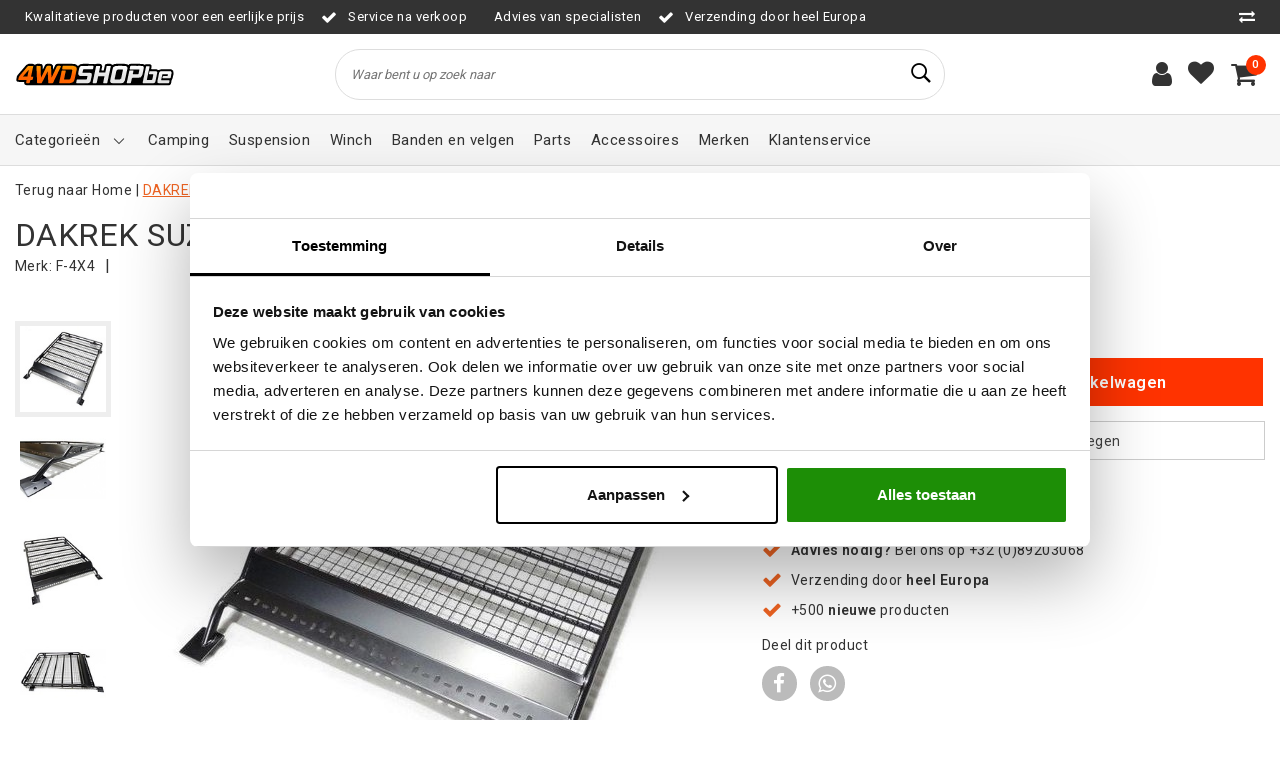

--- FILE ---
content_type: text/html;charset=utf-8
request_url: https://www.4wdshop.be/dakrek-met-mesh-suzuki-jimny-iii-04-12-diesel.html
body_size: 22928
content:
<!DOCTYPE html>
<html lang="nl">
  <head>
        <!-- Global site tag (gtag.js) - Google Ads: 329292305 -->
<script async src="https://www.googletagmanager.com/gtag/js?id=AW-329292305"></script>
<script>
  window.dataLayer = window.dataLayer || [];
  function gtag(){dataLayer.push(arguments);}
  gtag('js', new Date());

  gtag('config', 'AW-329292305');
</script>

    <!--
		4WD Shop by InStijl Media
    InStijl Media Unity Theme v2.1
    Theme by InStijl Media
    https://www.instijlmedia.nl
    
    If you are interested in our special offers or some customizaton, please contact us at info@instijlmedia.nl.
    -->

        <meta http-equiv="X-UA-Compatible" content="IE=Edge">
<title>DAKREK MET MESH SUZUKI JIMNY III 04-12 DIESEL | 4WD Shop</title>
<meta name="description" content="Dakdrager met gaas voor SUZUKI JIMNY III 04-12 1.3 DDiS.">
<meta name="keywords" content="F-4X4, DAKREK, SUZUKI, JIMNY, III, 04-17, DIESEL, offroad winkel, 4x4 winkel, 4wd shop, 4wd store, gitrax, the shop, putseys shop, shop putseys, 4x4 vervoort, banden winkel, cooper winkel, 4x4 spul, 4x4 accessoires, the shop jochems, trekk 4x4, 4x4 w">
<meta name="HandheldFriendly" content="true">
<meta name="viewport" content="width=device-width, initial-scale=1, viewport-fit=cover">
<meta name="author" content="//www.instijlmedia.nl/">
<meta name="apple-mobile-web-app-capable" content="yes">
<meta name="apple-mobile-web-app-status-bar-style" content="white">
<meta name="author" content="//www.instijlmedia.nl/">
<meta name="theme-color" content="#ffffff">
<meta name="MobileOptimized" content="320">
<meta name="HandheldFriendly" content="true">
<link rel="icon" type="image/x-icon" href="https://cdn.webshopapp.com/shops/96858/themes/179154/v/2038665/assets/favicon.ico?20231215134553">
<link rel="apple-touch-icon" href="https://cdn.webshopapp.com/shops/96858/themes/179154/v/2038665/assets/favicon.ico?20231215134553">
<link rel="preconnect" href="//ajax.googleapis.com">
<link rel="preconnect" href="//cdn.webshopapp.com/">
<link rel="preconnect" href="//cdn.webshopapp.com/">	
<link rel="preconnect" href="//fonts.googleapis.com">
<link rel="preconnect" href="//fonts.gstatic.com" crossorigin>
<link rel="dns-prefetch" href="//ajax.googleapis.com">
<link rel="dns-prefetch" href="//cdn.webshopapp.com/">
<link rel="dns-prefetch" href="//cdn.webshopapp.com/">	
<link rel="dns-prefetch" href="//fonts.googleapis.com">
<link rel="dns-prefetch" href="//fonts.gstatic.com" crossorigin>

<meta property="fb:app_id" content="966242223397117"/>
<meta property="og:type" content="website"> 
<meta property="og:description" content="Dakdrager met gaas voor SUZUKI JIMNY III 04-12 1.3 DDiS.">
<meta property="og:image" content="https://cdn.webshopapp.com/shops/96858/themes/179154/v/2566110/assets/logo.png?20260116132850">
<link href='//fonts.googleapis.com/css?family=Roboto:100,400,600&display=swap' rel='stylesheet' type='text/css'>

<link rel="stylesheet" href="https://cdn.webshopapp.com/shops/96858/themes/179154/assets/ism-bootstrap-min.css?20260116132851" media="all" />
<link rel="stylesheet" href="https://cdn.webshopapp.com/shops/96858/themes/179154/assets/owl-carousel-min.css?20260116132851" media="all" />
<link rel="stylesheet" href="https://cdn.webshopapp.com/shops/96858/themes/179154/assets/stylesheet.css?20260116132851" media="all" />
<link rel="stylesheet" href="https://cdn.webshopapp.com/shops/96858/themes/179154/assets/productpage.css?20260116132851" media="all" />
<link rel="stylesheet" href="https://cdn.webshopapp.com/shops/96858/themes/179154/assets/media-queries.css?20260116132851" media="all" />
<link rel="stylesheet" href="https://cdn.webshopapp.com/shops/96858/themes/179154/assets/settings.css?20260116132851" media="all" /> 
    <script src="https://cdn.webshopapp.com/assets/jquery-1-9-1.js?2025-02-20"></script>
  <script src="https://cdn.webshopapp.com/shops/96858/themes/179154/assets/owl-carousel-min.js?20260116132851"></script>
        <script type="application/ld+json">
			{
				"@context": "http://schema.org/",
				"@type": "Organization",
				"url": "https://www.4wdshop.be/",
				"name": "4WD Shop",
				"legalName": "4WD Shop",
				"description": "Dakdrager met gaas voor SUZUKI JIMNY III 04-12 1.3 DDiS.",
				"logo": "https://cdn.webshopapp.com/shops/96858/themes/179154/v/2566110/assets/logo.png?20260116132850",
				"image": "https://cdn.webshopapp.com/shops/96858/themes/179154/v/2566110/assets/logo.png?20260116132850",
				"contactPoint": {
					"@type": "ContactPoint",
					"contactType": "Customer service",
					"telephone": "+32 (0) 89 20 30 68"
				}
			}
</script>  	    <script>var ism_blog = '0';</script>            <meta charset="utf-8"/>
<!-- [START] 'blocks/head.rain' -->
<!--

  (c) 2008-2026 Lightspeed Netherlands B.V.
  http://www.lightspeedhq.com
  Generated: 18-01-2026 @ 02:06:55

-->
<link rel="canonical" href="https://www.4wdshop.be/dakrek-met-mesh-suzuki-jimny-iii-04-12-diesel.html"/>
<link rel="alternate" href="https://www.4wdshop.be/index.rss" type="application/rss+xml" title="Nieuwe producten"/>
<meta name="robots" content="noodp,noydir"/>
<meta name="google-site-verification" content="grVkoxPEvaesD1QURPqrSBN_6Zd73iksKKJMegCMG2M"/>
<meta name="google-site-verification" content="x_Mfee4R_a2sJFmFbsC-FEEJmaK1mf7p0eMMJeGYvGc"/>
<meta property="og:url" content="https://www.4wdshop.be/dakrek-met-mesh-suzuki-jimny-iii-04-12-diesel.html?source=facebook"/>
<meta property="og:site_name" content="4WD Shop"/>
<meta property="og:title" content="DAKREK MET MESH SUZUKI JIMNY III 04-12 DIESEL"/>
<meta property="og:description" content="Dakdrager met gaas voor SUZUKI JIMNY III 04-12 1.3 DDiS."/>
<meta property="og:image" content="https://cdn.webshopapp.com/shops/96858/files/375036127/f-4x4-dakrek-suzuki-jimny-iii-04-17-diesel.jpg"/>
<script>
(function(w,d,s,l,i){w[l]=w[l]||[];w[l].push({'gtm.start':
new Date().getTime(),event:'gtm.js'});var f=d.getElementsByTagName(s)[0],
j=d.createElement(s),dl=l!='dataLayer'?'&l='+l:'';j.async=true;j.src=
'https://www.googletagmanager.com/gtm.js?id='+i+dl;f.parentNode.insertBefore(j,f);
})(window,document,'script','dataLayer','GTM-549ZL4Q5');
</script>
<!--[if lt IE 9]>
<script src="https://cdn.webshopapp.com/assets/html5shiv.js?2025-02-20"></script>
<![endif]-->
<!-- [END] 'blocks/head.rain' -->
  </head>
 	<body class="body osx webkit">
        
<script>
var google_tag_params = {
  ecomm_prodid: '123953259',
  ecomm_pagetype: 'product',
  ecomm_totalvalue: 619.00,
};
</script>
<script>
window.dataLayer = window.dataLayer || [];
dataLayer.push({google_tag_params: window.google_tag_params})
</script>
              <div id="page" class="page page-">
      <div id="wrapper" class="wrapper">
              	        <div id="resMenu" class="sidenav"> 
  <div class="menu-text">
    <a href="https://www.4wdshop.be/" title="4WD Shop">
    	<strong>4WD Shop</strong>
    </a>
  </div>
  <div id="resMenuCloser" onclick="$('body, #resMenu, .btn-mobile.menu').removeClass('open');$('#resNav ul ul').removeClass('nav-active');">
    <span class="pe-7s-close"></span>
  </div>
  <div class="clear"></div>
  <div id="resNav">
    <ul class="categories list-unstyled p-0 m-0">
      <li class="item homepage">
        <a href="https://www.4wdshop.be/" title="4WD Shop"><strong>Homepage</strong></a>
      </li>
            <li class="item category">
        <a href="" title="Suspension" onclick="return false;"><span>Suspension</span></a>
                <span class="pe-7s-angle-right"></span>
        <ul class="list-unstyled p-0 m-0">
          <li class="item goback">
        		<a href="" title="Suspension" onclick="$(this).closest('ul').removeClass('nav-active');return false;"><i class="pe-7s-angle-left"></i><span class="text">Terug naar Menu</span></a>
          </li>
          <li class="item">
        		<a href="https://www.4wdshop.be/suspension/" title="Suspension"><strong>Suspension</strong></a>
          </li>
                    <li class="item">
            <a href="" title="Toyota " onclick="return false;"><span>Toyota </span></a>
                        <span class="pe-7s-angle-right"></span>
            <ul class="list-unstyled p-0 m-0">
              <li class="item goback">
        				<a href="" title="Suspension" onclick="$(this).closest('ul').removeClass('nav-active');return false;"><i class="pe-7s-angle-left"></i><span>Terug naar Suspension</span></a>
          		</li>
              <li class="item">
                <a href="https://www.4wdshop.be/suspension/toyota/" title="Toyota "><strong>Toyota </strong></a>
              </li>
                            <li class="item">
                <a href="https://www.4wdshop.be/suspension/toyota/landcruiser-80-series/" title="Landcruiser 80 series">Landcruiser 80 series</a>
              </li>
                            <li class="item">
                <a href="https://www.4wdshop.be/suspension/toyota/landcruiser-70-serie/" title="Landcruiser 70 serie">Landcruiser 70 serie</a>
              </li>
                            <li class="item">
                <a href="https://www.4wdshop.be/suspension/toyota/landcruiser-90-95/" title="Landcruiser 90/95">Landcruiser 90/95</a>
              </li>
                            <li class="item">
                <a href="https://www.4wdshop.be/suspension/toyota/landcruiser-120-series/" title="Landcruiser 120 Series">Landcruiser 120 Series</a>
              </li>
                            <li class="item">
                <a href="https://www.4wdshop.be/suspension/toyota/landcruiser-200-series/" title="Landcruiser 200 series">Landcruiser 200 series</a>
              </li>
                            <li class="item">
                <a href="https://www.4wdshop.be/suspension/toyota/hilux/" title="Hilux">Hilux</a>
              </li>
                            <li class="item">
                <a href="https://www.4wdshop.be/suspension/toyota/tundra/" title="Tundra ">Tundra </a>
              </li>
                            <li class="item">
                <a href="https://www.4wdshop.be/suspension/toyota/fj-cruiser/" title="FJ Cruiser">FJ Cruiser</a>
              </li>
                            <li class="item">
                <a href="https://www.4wdshop.be/suspension/toyota/landcruiser-100-series/" title="Landcruiser 100 series">Landcruiser 100 series</a>
              </li>
                            <li class="item">
                <a href="https://www.4wdshop.be/suspension/toyota/landcruiser-150/" title="Landcruiser 150">Landcruiser 150</a>
              </li>
                            <li class="item">
                <a href="https://www.4wdshop.be/suspension/toyota/landcruiser-250/" title="Landcruiser 250">Landcruiser 250</a>
              </li>
                          </ul>
                      </li>
                    <li class="item">
            <a href="https://www.4wdshop.be/suspension/suzuki-jimny/" title="Suzuki Jimny"><span>Suzuki Jimny</span></a>
                      </li>
                    <li class="item">
            <a href="" title="Nissan Patrol" onclick="return false;"><span>Nissan Patrol</span></a>
                        <span class="pe-7s-angle-right"></span>
            <ul class="list-unstyled p-0 m-0">
              <li class="item goback">
        				<a href="" title="Suspension" onclick="$(this).closest('ul').removeClass('nav-active');return false;"><i class="pe-7s-angle-left"></i><span>Terug naar Suspension</span></a>
          		</li>
              <li class="item">
                <a href="https://www.4wdshop.be/suspension/nissan-patrol/" title="Nissan Patrol"><strong>Nissan Patrol</strong></a>
              </li>
                            <li class="item">
                <a href="https://www.4wdshop.be/suspension/nissan-patrol/2-inch/" title="+2 Inch">+2 Inch</a>
              </li>
                            <li class="item">
                <a href="https://www.4wdshop.be/suspension/nissan-patrol/3-inch/" title="+3 Inch">+3 Inch</a>
              </li>
                            <li class="item">
                <a href="https://www.4wdshop.be/suspension/nissan-patrol/4-inch/" title="+4 Inch">+4 Inch</a>
              </li>
                            <li class="item">
                <a href="https://www.4wdshop.be/suspension/nissan-patrol/5-inch/" title="+5 Inch">+5 Inch</a>
              </li>
                            <li class="item">
                <a href="https://www.4wdshop.be/suspension/nissan-patrol/lift-kit-toebehoren/" title="Lift-Kit Toebehoren">Lift-Kit Toebehoren</a>
              </li>
                            <li class="item">
                <a href="https://www.4wdshop.be/suspension/nissan-patrol/blokken/" title="Blokken">Blokken</a>
              </li>
                            <li class="item">
                <a href="https://www.4wdshop.be/suspension/nissan-patrol/stuurdemper/" title="Stuurdemper">Stuurdemper</a>
              </li>
                          </ul>
                      </li>
                    <li class="item">
            <a href="https://www.4wdshop.be/suspension/isuzu-dmax/" title="Isuzu Dmax"><span>Isuzu Dmax</span></a>
                      </li>
                    <li class="item">
            <a href="https://www.4wdshop.be/suspension/ford-ranger/" title="Ford Ranger"><span>Ford Ranger</span></a>
                      </li>
                    <li class="item">
            <a href="https://www.4wdshop.be/suspension/nissan-navara/" title="Nissan Navara"><span>Nissan Navara</span></a>
                      </li>
                    <li class="item">
            <a href="https://www.4wdshop.be/suspension/volkswagen-amarok/" title="Volkswagen Amarok"><span>Volkswagen Amarok</span></a>
                      </li>
                    <li class="item">
            <a href="https://www.4wdshop.be/suspension/mitsubishi-l200/" title="Mitsubishi L200"><span>Mitsubishi L200</span></a>
                      </li>
                    <li class="item">
            <a href="" title="Suzuki Samurai" onclick="return false;"><span>Suzuki Samurai</span></a>
                        <span class="pe-7s-angle-right"></span>
            <ul class="list-unstyled p-0 m-0">
              <li class="item goback">
        				<a href="" title="Suspension" onclick="$(this).closest('ul').removeClass('nav-active');return false;"><i class="pe-7s-angle-left"></i><span>Terug naar Suspension</span></a>
          		</li>
              <li class="item">
                <a href="https://www.4wdshop.be/suspension/suzuki-samurai/" title="Suzuki Samurai"><strong>Suzuki Samurai</strong></a>
              </li>
                            <li class="item">
                <a href="https://www.4wdshop.be/suspension/suzuki-samurai/2-inch/" title="+2 inch">+2 inch</a>
              </li>
                            <li class="item">
                <a href="https://www.4wdshop.be/suspension/suzuki-samurai/3-inch/" title="+3 Inch">+3 Inch</a>
              </li>
                            <li class="item">
                <a href="https://www.4wdshop.be/suspension/suzuki-samurai/4-inch/" title="+4 Inch">+4 Inch</a>
              </li>
                            <li class="item">
                <a href="https://www.4wdshop.be/suspension/suzuki-samurai/lift-kit-toebehoren/" title="Lift-Kit Toebehoren">Lift-Kit Toebehoren</a>
              </li>
                            <li class="item">
                <a href="https://www.4wdshop.be/suspension/suzuki-samurai/blokken/" title="Blokken">Blokken</a>
              </li>
                          </ul>
                      </li>
                    <li class="item">
            <a href="https://www.4wdshop.be/suspension/jeep-wrangler/" title="Jeep Wrangler"><span>Jeep Wrangler</span></a>
                      </li>
                    <li class="item">
            <a href="https://www.4wdshop.be/suspension/subaru-forester/" title="Subaru Forester"><span>Subaru Forester</span></a>
                      </li>
                    <li class="item">
            <a href="https://www.4wdshop.be/suspension/raptor4x4-suspension/" title="Raptor4X4  Suspension"><span>Raptor4X4  Suspension</span></a>
                      </li>
                    <li class="item">
            <a href="https://www.4wdshop.be/suspension/suzuki-grand-vitara/" title="Suzuki (grand) Vitara"><span>Suzuki (grand) Vitara</span></a>
                      </li>
                    <li class="item">
            <a href="https://www.4wdshop.be/suspension/mercedes-g/" title="Mercedes G"><span>Mercedes G</span></a>
                      </li>
                    <li class="item">
            <a href="https://www.4wdshop.be/suspension/land-rover/" title="Land Rover"><span>Land Rover</span></a>
                      </li>
                    <li class="item">
            <a href="https://www.4wdshop.be/suspension/jeep-grand-cherokee/" title="Jeep (Grand) Cherokee"><span>Jeep (Grand) Cherokee</span></a>
                      </li>
                    <li class="item">
            <a href="https://www.4wdshop.be/suspension/mitsubishi-pajero/" title="Mitsubishi Pajero "><span>Mitsubishi Pajero </span></a>
                      </li>
                    <li class="item">
            <a href="https://www.4wdshop.be/suspension/nissan-terrano/" title="Nissan Terrano"><span>Nissan Terrano</span></a>
                      </li>
                    <li class="item">
            <a href="https://www.4wdshop.be/suspension/dacia-duster/" title="Dacia Duster"><span>Dacia Duster</span></a>
                      </li>
                    <li class="item">
            <a href="https://www.4wdshop.be/suspension/nissan-x-trail/" title="Nissan X-trail"><span>Nissan X-trail</span></a>
                      </li>
                  </ul>
              </li>
            <li class="item category">
        <a href="" title="Offroad-Parts" onclick="return false;"><span>Offroad-Parts</span></a>
                <span class="pe-7s-angle-right"></span>
        <ul class="list-unstyled p-0 m-0">
          <li class="item goback">
        		<a href="" title="Offroad-Parts" onclick="$(this).closest('ul').removeClass('nav-active');return false;"><i class="pe-7s-angle-left"></i><span class="text">Terug naar Menu</span></a>
          </li>
          <li class="item">
        		<a href="https://www.4wdshop.be/offroad-parts/" title="Offroad-Parts"><strong>Offroad-Parts</strong></a>
          </li>
                    <li class="item">
            <a href="" title="Nissan" onclick="return false;"><span>Nissan</span></a>
                        <span class="pe-7s-angle-right"></span>
            <ul class="list-unstyled p-0 m-0">
              <li class="item goback">
        				<a href="" title="Offroad-Parts" onclick="$(this).closest('ul').removeClass('nav-active');return false;"><i class="pe-7s-angle-left"></i><span>Terug naar Offroad-Parts</span></a>
          		</li>
              <li class="item">
                <a href="https://www.4wdshop.be/offroad-parts/nissan/" title="Nissan"><strong>Nissan</strong></a>
              </li>
                            <li class="item">
                <a href="https://www.4wdshop.be/offroad-parts/nissan/patrol/" title="Patrol">Patrol</a>
              </li>
                            <li class="item">
                <a href="https://www.4wdshop.be/offroad-parts/nissan/navara-d40/" title="Navara D40">Navara D40</a>
              </li>
                            <li class="item">
                <a href="https://www.4wdshop.be/offroad-parts/nissan/navara-d22-23/" title="Navara D22/23">Navara D22/23</a>
              </li>
                            <li class="item">
                <a href="https://www.4wdshop.be/offroad-parts/nissan/terrano/" title="Terrano">Terrano</a>
              </li>
                            <li class="item">
                <a href="https://www.4wdshop.be/offroad-parts/nissan/pathfinder/" title="Pathfinder">Pathfinder</a>
              </li>
                            <li class="item">
                <a href="https://www.4wdshop.be/offroad-parts/nissan/np-300/" title="NP 300">NP 300</a>
              </li>
                          </ul>
                      </li>
                    <li class="item">
            <a href="" title="Toyota" onclick="return false;"><span>Toyota</span></a>
                        <span class="pe-7s-angle-right"></span>
            <ul class="list-unstyled p-0 m-0">
              <li class="item goback">
        				<a href="" title="Offroad-Parts" onclick="$(this).closest('ul').removeClass('nav-active');return false;"><i class="pe-7s-angle-left"></i><span>Terug naar Offroad-Parts</span></a>
          		</li>
              <li class="item">
                <a href="https://www.4wdshop.be/offroad-parts/toyota/" title="Toyota"><strong>Toyota</strong></a>
              </li>
                            <li class="item">
                <a href="https://www.4wdshop.be/offroad-parts/toyota/landcruiser/" title="Landcruiser">Landcruiser</a>
              </li>
                            <li class="item">
                <a href="https://www.4wdshop.be/offroad-parts/toyota/hilux/" title="Hilux">Hilux</a>
              </li>
                          </ul>
                      </li>
                    <li class="item">
            <a href="" title="Isuzu" onclick="return false;"><span>Isuzu</span></a>
                        <span class="pe-7s-angle-right"></span>
            <ul class="list-unstyled p-0 m-0">
              <li class="item goback">
        				<a href="" title="Offroad-Parts" onclick="$(this).closest('ul').removeClass('nav-active');return false;"><i class="pe-7s-angle-left"></i><span>Terug naar Offroad-Parts</span></a>
          		</li>
              <li class="item">
                <a href="https://www.4wdshop.be/offroad-parts/isuzu/" title="Isuzu"><strong>Isuzu</strong></a>
              </li>
                            <li class="item">
                <a href="https://www.4wdshop.be/offroad-parts/isuzu/d-max/" title="D-Max">D-Max</a>
              </li>
                          </ul>
                      </li>
                    <li class="item">
            <a href="" title="Dodge" onclick="return false;"><span>Dodge</span></a>
                        <span class="pe-7s-angle-right"></span>
            <ul class="list-unstyled p-0 m-0">
              <li class="item goback">
        				<a href="" title="Offroad-Parts" onclick="$(this).closest('ul').removeClass('nav-active');return false;"><i class="pe-7s-angle-left"></i><span>Terug naar Offroad-Parts</span></a>
          		</li>
              <li class="item">
                <a href="https://www.4wdshop.be/offroad-parts/dodge/" title="Dodge"><strong>Dodge</strong></a>
              </li>
                            <li class="item">
                <a href="https://www.4wdshop.be/offroad-parts/dodge/ram/" title="Ram">Ram</a>
              </li>
                            <li class="item">
                <a href="https://www.4wdshop.be/offroad-parts/dodge/journey-2008/" title="Journey (-2008)">Journey (-2008)</a>
              </li>
                          </ul>
                      </li>
                    <li class="item">
            <a href="" title="Land Rover" onclick="return false;"><span>Land Rover</span></a>
                        <span class="pe-7s-angle-right"></span>
            <ul class="list-unstyled p-0 m-0">
              <li class="item goback">
        				<a href="" title="Offroad-Parts" onclick="$(this).closest('ul').removeClass('nav-active');return false;"><i class="pe-7s-angle-left"></i><span>Terug naar Offroad-Parts</span></a>
          		</li>
              <li class="item">
                <a href="https://www.4wdshop.be/offroad-parts/land-rover/" title="Land Rover"><strong>Land Rover</strong></a>
              </li>
                            <li class="item">
                <a href="https://www.4wdshop.be/offroad-parts/land-rover/defender/" title="Defender">Defender</a>
              </li>
                            <li class="item">
                <a href="https://www.4wdshop.be/offroad-parts/land-rover/velgen/" title="Velgen">Velgen</a>
              </li>
                            <li class="item">
                <a href="https://www.4wdshop.be/offroad-parts/land-rover/discovery/" title="Discovery">Discovery</a>
              </li>
                            <li class="item">
                <a href="https://www.4wdshop.be/offroad-parts/land-rover/range-rover-classic/" title="Range Rover Classic">Range Rover Classic</a>
              </li>
                            <li class="item">
                <a href="https://www.4wdshop.be/offroad-parts/land-rover/freelander/" title="Freelander">Freelander</a>
              </li>
                            <li class="item">
                <a href="https://www.4wdshop.be/offroad-parts/land-rover/series/" title="Series">Series</a>
              </li>
                            <li class="item">
                <a href="https://www.4wdshop.be/offroad-parts/land-rover/range-rover-p38/" title="Range Rover P38">Range Rover P38</a>
              </li>
                            <li class="item">
                <a href="https://www.4wdshop.be/offroad-parts/land-rover/overige-onderdelen/" title="Overige onderdelen">Overige onderdelen</a>
              </li>
                          </ul>
                      </li>
                    <li class="item">
            <a href="" title="Jeep" onclick="return false;"><span>Jeep</span></a>
                        <span class="pe-7s-angle-right"></span>
            <ul class="list-unstyled p-0 m-0">
              <li class="item goback">
        				<a href="" title="Offroad-Parts" onclick="$(this).closest('ul').removeClass('nav-active');return false;"><i class="pe-7s-angle-left"></i><span>Terug naar Offroad-Parts</span></a>
          		</li>
              <li class="item">
                <a href="https://www.4wdshop.be/offroad-parts/jeep/" title="Jeep"><strong>Jeep</strong></a>
              </li>
                            <li class="item">
                <a href="https://www.4wdshop.be/offroad-parts/jeep/cherokee-xj/" title="Cherokee XJ">Cherokee XJ</a>
              </li>
                            <li class="item">
                <a href="https://www.4wdshop.be/offroad-parts/jeep/wrangler-tj/" title="Wrangler TJ">Wrangler TJ</a>
              </li>
                            <li class="item">
                <a href="https://www.4wdshop.be/offroad-parts/jeep/wrangler-yj/" title="Wrangler YJ">Wrangler YJ</a>
              </li>
                            <li class="item">
                <a href="https://www.4wdshop.be/offroad-parts/jeep/wrangler-jk/" title="Wrangler JK">Wrangler JK</a>
              </li>
                            <li class="item">
                <a href="https://www.4wdshop.be/offroad-parts/jeep/grand-cherokee-zj-xj-wj/" title="Grand Cherokee ZJ / XJ / WJ">Grand Cherokee ZJ / XJ / WJ</a>
              </li>
                            <li class="item">
                <a href="https://www.4wdshop.be/offroad-parts/jeep/jeep-wrangler-jl/" title="Jeep Wrangler JL">Jeep Wrangler JL</a>
              </li>
                          </ul>
                      </li>
                    <li class="item">
            <a href="" title="Ford" onclick="return false;"><span>Ford</span></a>
                        <span class="pe-7s-angle-right"></span>
            <ul class="list-unstyled p-0 m-0">
              <li class="item goback">
        				<a href="" title="Offroad-Parts" onclick="$(this).closest('ul').removeClass('nav-active');return false;"><i class="pe-7s-angle-left"></i><span>Terug naar Offroad-Parts</span></a>
          		</li>
              <li class="item">
                <a href="https://www.4wdshop.be/offroad-parts/ford/" title="Ford"><strong>Ford</strong></a>
              </li>
                            <li class="item">
                <a href="https://www.4wdshop.be/offroad-parts/ford/ranger/" title="Ranger">Ranger</a>
              </li>
                          </ul>
                      </li>
                    <li class="item">
            <a href="" title="Daihatsu" onclick="return false;"><span>Daihatsu</span></a>
                        <span class="pe-7s-angle-right"></span>
            <ul class="list-unstyled p-0 m-0">
              <li class="item goback">
        				<a href="" title="Offroad-Parts" onclick="$(this).closest('ul').removeClass('nav-active');return false;"><i class="pe-7s-angle-left"></i><span>Terug naar Offroad-Parts</span></a>
          		</li>
              <li class="item">
                <a href="https://www.4wdshop.be/offroad-parts/daihatsu/" title="Daihatsu"><strong>Daihatsu</strong></a>
              </li>
                            <li class="item">
                <a href="https://www.4wdshop.be/offroad-parts/daihatsu/rocky-feroza/" title="Rocky / Feroza">Rocky / Feroza</a>
              </li>
                          </ul>
                      </li>
                    <li class="item">
            <a href="" title="Suzuki" onclick="return false;"><span>Suzuki</span></a>
                        <span class="pe-7s-angle-right"></span>
            <ul class="list-unstyled p-0 m-0">
              <li class="item goback">
        				<a href="" title="Offroad-Parts" onclick="$(this).closest('ul').removeClass('nav-active');return false;"><i class="pe-7s-angle-left"></i><span>Terug naar Offroad-Parts</span></a>
          		</li>
              <li class="item">
                <a href="https://www.4wdshop.be/offroad-parts/suzuki/" title="Suzuki"><strong>Suzuki</strong></a>
              </li>
                            <li class="item">
                <a href="https://www.4wdshop.be/offroad-parts/suzuki/samurai/" title="Samurai">Samurai</a>
              </li>
                            <li class="item">
                <a href="https://www.4wdshop.be/offroad-parts/suzuki/jimny-jimny-sierra/" title="Jimny / Jimny Sierra">Jimny / Jimny Sierra</a>
              </li>
                            <li class="item">
                <a href="https://www.4wdshop.be/offroad-parts/suzuki/vitara/" title="Vitara">Vitara</a>
              </li>
                          </ul>
                      </li>
                    <li class="item">
            <a href="https://www.4wdshop.be/offroad-parts/universele-onderdelen/" title="Universele onderdelen"><span>Universele onderdelen</span></a>
                      </li>
                    <li class="item">
            <a href="" title="Mercedes " onclick="return false;"><span>Mercedes </span></a>
                        <span class="pe-7s-angle-right"></span>
            <ul class="list-unstyled p-0 m-0">
              <li class="item goback">
        				<a href="" title="Offroad-Parts" onclick="$(this).closest('ul').removeClass('nav-active');return false;"><i class="pe-7s-angle-left"></i><span>Terug naar Offroad-Parts</span></a>
          		</li>
              <li class="item">
                <a href="https://www.4wdshop.be/offroad-parts/mercedes/" title="Mercedes "><strong>Mercedes </strong></a>
              </li>
                            <li class="item">
                <a href="https://www.4wdshop.be/offroad-parts/mercedes/g-klasse/" title="G-KLASSE">G-KLASSE</a>
              </li>
                            <li class="item">
                <a href="https://www.4wdshop.be/offroad-parts/mercedes/sprinter-4x4/" title="SPRINTER 4X4">SPRINTER 4X4</a>
              </li>
                          </ul>
                      </li>
                    <li class="item">
            <a href="" title="Mitsubishi " onclick="return false;"><span>Mitsubishi </span></a>
                        <span class="pe-7s-angle-right"></span>
            <ul class="list-unstyled p-0 m-0">
              <li class="item goback">
        				<a href="" title="Offroad-Parts" onclick="$(this).closest('ul').removeClass('nav-active');return false;"><i class="pe-7s-angle-left"></i><span>Terug naar Offroad-Parts</span></a>
          		</li>
              <li class="item">
                <a href="https://www.4wdshop.be/offroad-parts/mitsubishi/" title="Mitsubishi "><strong>Mitsubishi </strong></a>
              </li>
                            <li class="item">
                <a href="https://www.4wdshop.be/offroad-parts/mitsubishi/l200/" title="L200">L200</a>
              </li>
                            <li class="item">
                <a href="https://www.4wdshop.be/offroad-parts/mitsubishi/pajero/" title="Pajero">Pajero</a>
              </li>
                          </ul>
                      </li>
                    <li class="item">
            <a href="https://www.4wdshop.be/offroad-parts/volkswagen/" title="Volkswagen "><span>Volkswagen </span></a>
                      </li>
                    <li class="item">
            <a href="https://www.4wdshop.be/offroad-parts/opel/" title="Opel"><span>Opel</span></a>
                      </li>
                  </ul>
              </li>
            <li class="item category">
        <a href="" title="Accessoires" onclick="return false;"><span>Accessoires</span></a>
                <span class="pe-7s-angle-right"></span>
        <ul class="list-unstyled p-0 m-0">
          <li class="item goback">
        		<a href="" title="Accessoires" onclick="$(this).closest('ul').removeClass('nav-active');return false;"><i class="pe-7s-angle-left"></i><span class="text">Terug naar Menu</span></a>
          </li>
          <li class="item">
        		<a href="https://www.4wdshop.be/accessoires/" title="Accessoires"><strong>Accessoires</strong></a>
          </li>
                    <li class="item">
            <a href="" title="Led Verlichting" onclick="return false;"><span>Led Verlichting</span></a>
                        <span class="pe-7s-angle-right"></span>
            <ul class="list-unstyled p-0 m-0">
              <li class="item goback">
        				<a href="" title="Accessoires" onclick="$(this).closest('ul').removeClass('nav-active');return false;"><i class="pe-7s-angle-left"></i><span>Terug naar Accessoires</span></a>
          		</li>
              <li class="item">
                <a href="https://www.4wdshop.be/accessoires/led-verlichting/" title="Led Verlichting"><strong>Led Verlichting</strong></a>
              </li>
                            <li class="item">
                <a href="https://www.4wdshop.be/accessoires/led-verlichting/lazer-lamps/" title="Lazer Lamps">Lazer Lamps</a>
              </li>
                            <li class="item">
                <a href="https://www.4wdshop.be/accessoires/led-verlichting/osram/" title="Osram">Osram</a>
              </li>
                            <li class="item">
                <a href="https://www.4wdshop.be/accessoires/led-verlichting/universeel/" title="Universeel">Universeel</a>
              </li>
                          </ul>
                      </li>
                    <li class="item">
            <a href="https://www.4wdshop.be/accessoires/snorkels/" title="Snorkels"><span>Snorkels</span></a>
                      </li>
                    <li class="item">
            <a href="https://www.4wdshop.be/accessoires/touwen-koorden/" title="Touwen &amp; Koorden"><span>Touwen &amp; Koorden</span></a>
                      </li>
                    <li class="item">
            <a href="" title="Stoelen" onclick="return false;"><span>Stoelen</span></a>
                        <span class="pe-7s-angle-right"></span>
            <ul class="list-unstyled p-0 m-0">
              <li class="item goback">
        				<a href="" title="Accessoires" onclick="$(this).closest('ul').removeClass('nav-active');return false;"><i class="pe-7s-angle-left"></i><span>Terug naar Accessoires</span></a>
          		</li>
              <li class="item">
                <a href="https://www.4wdshop.be/accessoires/stoelen/" title="Stoelen"><strong>Stoelen</strong></a>
              </li>
                            <li class="item">
                <a href="https://www.4wdshop.be/accessoires/stoelen/vaste-kuip/" title="Vaste Kuip">Vaste Kuip</a>
              </li>
                            <li class="item">
                <a href="https://www.4wdshop.be/accessoires/stoelen/verstelbaar/" title="Verstelbaar">Verstelbaar</a>
              </li>
                            <li class="item">
                <a href="https://www.4wdshop.be/accessoires/stoelen/gordels/" title="Gordels">Gordels</a>
              </li>
                            <li class="item">
                <a href="https://www.4wdshop.be/accessoires/stoelen/onderstellen/" title="Onderstellen">Onderstellen</a>
              </li>
                          </ul>
                      </li>
                    <li class="item">
            <a href="https://www.4wdshop.be/accessoires/farm-jack/" title="Farm Jack"><span>Farm Jack</span></a>
                      </li>
                    <li class="item">
            <a href="https://www.4wdshop.be/accessoires/spatborden/" title="Spatborden"><span>Spatborden</span></a>
                      </li>
                    <li class="item">
            <a href="" title="Sturen" onclick="return false;"><span>Sturen</span></a>
                        <span class="pe-7s-angle-right"></span>
            <ul class="list-unstyled p-0 m-0">
              <li class="item goback">
        				<a href="" title="Accessoires" onclick="$(this).closest('ul').removeClass('nav-active');return false;"><i class="pe-7s-angle-left"></i><span>Terug naar Accessoires</span></a>
          		</li>
              <li class="item">
                <a href="https://www.4wdshop.be/accessoires/sturen/" title="Sturen"><strong>Sturen</strong></a>
              </li>
                            <li class="item">
                <a href="https://www.4wdshop.be/accessoires/sturen/sturen/" title="Sturen">Sturen</a>
              </li>
                            <li class="item">
                <a href="https://www.4wdshop.be/accessoires/sturen/stuuraccessoires/" title="Stuuraccessoires">Stuuraccessoires</a>
              </li>
                          </ul>
                      </li>
                    <li class="item">
            <a href="" title="Daktenten" onclick="return false;"><span>Daktenten</span></a>
                        <span class="pe-7s-angle-right"></span>
            <ul class="list-unstyled p-0 m-0">
              <li class="item goback">
        				<a href="" title="Accessoires" onclick="$(this).closest('ul').removeClass('nav-active');return false;"><i class="pe-7s-angle-left"></i><span>Terug naar Accessoires</span></a>
          		</li>
              <li class="item">
                <a href="https://www.4wdshop.be/accessoires/daktenten/" title="Daktenten"><strong>Daktenten</strong></a>
              </li>
                            <li class="item">
                <a href="https://www.4wdshop.be/accessoires/daktenten/eezi-awn/" title="Eezi Awn">Eezi Awn</a>
              </li>
                            <li class="item">
                <a href="https://www.4wdshop.be/accessoires/daktenten/daktenten/" title="Daktenten">Daktenten</a>
              </li>
                            <li class="item">
                <a href="https://www.4wdshop.be/accessoires/daktenten/accessoires/" title="Accessoires">Accessoires</a>
              </li>
                          </ul>
                      </li>
                    <li class="item">
            <a href="https://www.4wdshop.be/accessoires/handremmen/" title="Handremmen"><span>Handremmen</span></a>
                      </li>
                    <li class="item">
            <a href="https://www.4wdshop.be/accessoires/electriciteit/" title="Electriciteit"><span>Electriciteit</span></a>
                      </li>
                    <li class="item">
            <a href="https://www.4wdshop.be/accessoires/compressor/" title="Compressor"><span>Compressor</span></a>
                      </li>
                    <li class="item">
            <a href="https://www.4wdshop.be/accessoires/raptor-liner/" title="Raptor Liner"><span>Raptor Liner</span></a>
                      </li>
                    <li class="item">
            <a href="https://www.4wdshop.be/accessoires/quick-fist/" title="Quick Fist"><span>Quick Fist</span></a>
                      </li>
                    <li class="item">
            <a href="" title="Opslagbox" onclick="return false;"><span>Opslagbox</span></a>
                        <span class="pe-7s-angle-right"></span>
            <ul class="list-unstyled p-0 m-0">
              <li class="item goback">
        				<a href="" title="Accessoires" onclick="$(this).closest('ul').removeClass('nav-active');return false;"><i class="pe-7s-angle-left"></i><span>Terug naar Accessoires</span></a>
          		</li>
              <li class="item">
                <a href="https://www.4wdshop.be/accessoires/opslagbox/" title="Opslagbox"><strong>Opslagbox</strong></a>
              </li>
                            <li class="item">
                <a href="https://www.4wdshop.be/accessoires/opslagbox/aluminium-box/" title="Aluminium Box">Aluminium Box</a>
              </li>
                            <li class="item">
                <a href="https://www.4wdshop.be/accessoires/opslagbox/frontrunner/" title="Frontrunner">Frontrunner</a>
              </li>
                          </ul>
                      </li>
                    <li class="item">
            <a href="https://www.4wdshop.be/accessoires/jerry-can/" title="Jerry Can"><span>Jerry Can</span></a>
                      </li>
                    <li class="item">
            <a href="https://www.4wdshop.be/accessoires/show-n-shine/" title="Show &#039;n Shine"><span>Show &#039;n Shine</span></a>
                      </li>
                    <li class="item">
            <a href="https://www.4wdshop.be/accessoires/recovery/" title="Recovery"><span>Recovery</span></a>
                      </li>
                    <li class="item">
            <a href="https://www.4wdshop.be/accessoires/terratrip/" title="Terratrip"><span>Terratrip</span></a>
                      </li>
                    <li class="item">
            <a href="https://www.4wdshop.be/accessoires/skidplates-bodem-beschermplaten/" title="Skidplates / bodem-beschermplaten"><span>Skidplates / bodem-beschermplaten</span></a>
                      </li>
                  </ul>
              </li>
            <li class="item category">
        <a href="" title="Winch" onclick="return false;"><span>Winch</span></a>
                <span class="pe-7s-angle-right"></span>
        <ul class="list-unstyled p-0 m-0">
          <li class="item goback">
        		<a href="" title="Winch" onclick="$(this).closest('ul').removeClass('nav-active');return false;"><i class="pe-7s-angle-left"></i><span class="text">Terug naar Menu</span></a>
          </li>
          <li class="item">
        		<a href="https://www.4wdshop.be/winch/" title="Winch"><strong>Winch</strong></a>
          </li>
                    <li class="item">
            <a href="" title="Gigglepin" onclick="return false;"><span>Gigglepin</span></a>
                        <span class="pe-7s-angle-right"></span>
            <ul class="list-unstyled p-0 m-0">
              <li class="item goback">
        				<a href="" title="Winch" onclick="$(this).closest('ul').removeClass('nav-active');return false;"><i class="pe-7s-angle-left"></i><span>Terug naar Winch</span></a>
          		</li>
              <li class="item">
                <a href="https://www.4wdshop.be/winch/gigglepin/" title="Gigglepin"><strong>Gigglepin</strong></a>
              </li>
                            <li class="item">
                <a href="https://www.4wdshop.be/winch/gigglepin/winches-lieren/" title="Winches/Lieren">Winches/Lieren</a>
              </li>
                            <li class="item">
                <a href="https://www.4wdshop.be/winch/gigglepin/service-upgrade-parts/" title="Service &amp; upgrade parts">Service &amp; upgrade parts</a>
              </li>
                            <li class="item">
                <a href="https://www.4wdshop.be/winch/gigglepin/electrical/" title="Electrical">Electrical</a>
              </li>
                            <li class="item">
                <a href="https://www.4wdshop.be/winch/gigglepin/air-compressor-pipes/" title="Air Compressor &amp; Pipes">Air Compressor &amp; Pipes</a>
              </li>
                            <li class="item">
                <a href="https://www.4wdshop.be/winch/gigglepin/motors/" title="Motors">Motors</a>
              </li>
                            <li class="item">
                <a href="https://www.4wdshop.be/winch/gigglepin/touwen-en-accessoires/" title="Touwen en accessoires">Touwen en accessoires</a>
              </li>
                          </ul>
                      </li>
                    <li class="item">
            <a href="https://www.4wdshop.be/winch/mudtec-winches/" title="Mudtec winches"><span>Mudtec winches</span></a>
                      </li>
                    <li class="item">
            <a href="" title="WARN" onclick="return false;"><span>WARN</span></a>
                        <span class="pe-7s-angle-right"></span>
            <ul class="list-unstyled p-0 m-0">
              <li class="item goback">
        				<a href="" title="Winch" onclick="$(this).closest('ul').removeClass('nav-active');return false;"><i class="pe-7s-angle-left"></i><span>Terug naar Winch</span></a>
          		</li>
              <li class="item">
                <a href="https://www.4wdshop.be/winch/warn/" title="WARN"><strong>WARN</strong></a>
              </li>
                            <li class="item">
                <a href="https://www.4wdshop.be/winch/warn/offroad/" title="Offroad">Offroad</a>
              </li>
                            <li class="item">
                <a href="https://www.4wdshop.be/winch/warn/industrial/" title="Industrial">Industrial</a>
              </li>
                            <li class="item">
                <a href="https://www.4wdshop.be/winch/warn/hijslieren/" title="Hijslieren">Hijslieren</a>
              </li>
                            <li class="item">
                <a href="https://www.4wdshop.be/winch/warn/utility/" title="Utility">Utility</a>
              </li>
                          </ul>
                      </li>
                    <li class="item">
            <a href="https://www.4wdshop.be/winch/t-max-winches/" title="T-MAX Winches"><span>T-MAX Winches</span></a>
                      </li>
                    <li class="item">
            <a href="https://www.4wdshop.be/winch/comeup-winches/" title="ComeUp Winches"><span>ComeUp Winches</span></a>
                      </li>
                    <li class="item">
            <a href="https://www.4wdshop.be/winch/overige-winches/" title="Overige Winches"><span>Overige Winches</span></a>
                      </li>
                    <li class="item">
            <a href="https://www.4wdshop.be/winch/winch-bevestiging-platen/" title="Winch bevestiging platen"><span>Winch bevestiging platen</span></a>
                      </li>
                    <li class="item">
            <a href="https://www.4wdshop.be/winch/more-4x4-winch-lieren/" title="More 4x4 winch - lieren"><span>More 4x4 winch - lieren</span></a>
                      </li>
                  </ul>
              </li>
            <li class="item category">
        <a href="" title="Camping" onclick="return false;"><span>Camping</span></a>
                <span class="pe-7s-angle-right"></span>
        <ul class="list-unstyled p-0 m-0">
          <li class="item goback">
        		<a href="" title="Camping" onclick="$(this).closest('ul').removeClass('nav-active');return false;"><i class="pe-7s-angle-left"></i><span class="text">Terug naar Menu</span></a>
          </li>
          <li class="item">
        		<a href="https://www.4wdshop.be/camping/" title="Camping"><strong>Camping</strong></a>
          </li>
                    <li class="item">
            <a href="" title="Koelkasten" onclick="return false;"><span>Koelkasten</span></a>
                        <span class="pe-7s-angle-right"></span>
            <ul class="list-unstyled p-0 m-0">
              <li class="item goback">
        				<a href="" title="Camping" onclick="$(this).closest('ul').removeClass('nav-active');return false;"><i class="pe-7s-angle-left"></i><span>Terug naar Camping</span></a>
          		</li>
              <li class="item">
                <a href="https://www.4wdshop.be/camping/koelkasten/" title="Koelkasten"><strong>Koelkasten</strong></a>
              </li>
                            <li class="item">
                <a href="https://www.4wdshop.be/camping/koelkasten/national-luna/" title="National Luna">National Luna</a>
              </li>
                            <li class="item">
                <a href="https://www.4wdshop.be/camping/koelkasten/elektriciteit-accessoires/" title="Elektriciteit Accessoires">Elektriciteit Accessoires</a>
              </li>
                          </ul>
                      </li>
                    <li class="item">
            <a href="https://www.4wdshop.be/camping/daktenten/" title="Daktenten"><span>Daktenten</span></a>
                      </li>
                    <li class="item">
            <a href="https://www.4wdshop.be/camping/luifels/" title="Luifels"><span>Luifels</span></a>
                      </li>
                    <li class="item">
            <a href="https://www.4wdshop.be/camping/voortenten/" title="Voortenten"><span>Voortenten</span></a>
                      </li>
                    <li class="item">
            <a href="https://www.4wdshop.be/camping/covers-en-accessoires/" title="Covers en accessoires"><span>Covers en accessoires</span></a>
                      </li>
                  </ul>
              </li>
            <li class="item category">
        <a href="" title="Banden en velgen" onclick="return false;"><span>Banden en velgen</span></a>
                <span class="pe-7s-angle-right"></span>
        <ul class="list-unstyled p-0 m-0">
          <li class="item goback">
        		<a href="" title="Banden en velgen" onclick="$(this).closest('ul').removeClass('nav-active');return false;"><i class="pe-7s-angle-left"></i><span class="text">Terug naar Menu</span></a>
          </li>
          <li class="item">
        		<a href="https://www.4wdshop.be/banden-en-velgen/" title="Banden en velgen"><strong>Banden en velgen</strong></a>
          </li>
                    <li class="item">
            <a href="https://www.4wdshop.be/banden-en-velgen/velgen/" title="Velgen"><span>Velgen</span></a>
                      </li>
                    <li class="item">
            <a href="https://www.4wdshop.be/banden-en-velgen/banden/" title="Banden"><span>Banden</span></a>
                      </li>
                  </ul>
              </li>
            <li class="item category">
        <a href="https://www.4wdshop.be/wielspacers/" title="Wielspacers"><span>Wielspacers</span></a>
              </li>
            <li class="item category">
        <a href="https://www.4wdshop.be/wheel-spacers/" title="Wheel spacers"><span>Wheel spacers</span></a>
              </li>
            <li class="item category">
        <a href="https://www.4wdshop.be/recovery-equipment/" title="Recovery equipment"><span>Recovery equipment</span></a>
              </li>
            <li class="item category">
        <a href="https://www.4wdshop.be/hi-jacks-and-air-jacks/" title="Hi-jacks and Air-jacks"><span>Hi-jacks and Air-jacks</span></a>
              </li>
            <li class="item category">
        <a href="https://www.4wdshop.be/air-compressors/" title="Air-compressors"><span>Air-compressors</span></a>
              </li>
            <li class="item category">
        <a href="https://www.4wdshop.be/recovery-boards/" title="Recovery boards"><span>Recovery boards</span></a>
              </li>
            <li class="item category">
        <a href="https://www.4wdshop.be/snorkels/" title="Snorkels"><span>Snorkels</span></a>
              </li>
          </ul>
    <ul class="list-unstyled p-0 m-0">
            <li class="item">
        <a href="https://www.4wdshop.be/camping/" title="Camping" class="itemlink">
          Camping
        </a>
      </li>
            <li class="item">
        <a href="https://www.4wdshop.be/suspension/" title="Suspension" class="itemlink">
          Suspension
        </a>
      </li>
            <li class="item">
        <a href="https://www.4wdshop.be/winch/" title="Winch" class="itemlink">
          Winch
        </a>
      </li>
            <li class="item">
        <a href="https://www.4wdshop.be/banden-en-velgen/" title="Banden en velgen" class="itemlink">
          Banden en velgen
        </a>
      </li>
            <li class="item">
        <a href="https://www.4wdshop.be/offroad-parts/" title="Parts" class="itemlink">
          Parts
        </a>
      </li>
            <li class="item">
        <a href="https://www.4wdshop.be/accessoires/" title="Accessoires" class="itemlink">
          Accessoires
        </a>
      </li>
            <li class="item">
        <a href="https://www.4wdshop.be/brands/" title="Merken" class="itemlink">
          Merken
        </a>
      </li>
                         <li class="item">
        <a href="https://www.4wdshop.be/brands/" title="Merken" onclick="return false;"><span>Merken</span></a>
                <span class="pe-7s-angle-right"></span>
        <ul class="submenu no-subs list-unstyled p-0 m-0">
          <li class="item goback">
        		<a href="" title="Merken" onclick="$(this).closest('ul').removeClass('nav-active');return false;"><i class="pe-7s-angle-left"></i><span>Terug naar Menu</span></a>
          </li>
          <li class="item">
        		<a href="https://www.4wdshop.be/brands/" title="Merken"><strong>Merken</strong></a>
          </li>
                    <li class="item">
            <a href="https://www.4wdshop.be/brands/4wd-shop/" title="4WD SHOP">4WD SHOP</a>
          </li>
                    <li class="item">
            <a href="https://www.4wdshop.be/brands/f-4x4/" title="F-4X4">F-4X4</a>
          </li>
                    <li class="item">
            <a href="https://www.4wdshop.be/brands/goss/" title="Goss">Goss</a>
          </li>
                    <li class="item">
            <a href="https://www.4wdshop.be/brands/more-4x4/" title="MorE 4x4">MorE 4x4</a>
          </li>
                    <li class="item">
            <a href="https://www.4wdshop.be/brands/mudtec/" title="MUDTEC">MUDTEC</a>
          </li>
                    <li class="item">
            <a href="https://www.4wdshop.be/brands/pedders-suspension/" title="Pedders Suspension">Pedders Suspension</a>
          </li>
                    <li class="item">
            <a href="https://www.4wdshop.be/brands/raptor-4x4/" title="Raptor 4x4">Raptor 4x4</a>
          </li>
                    <li class="item">
            <a href="https://www.4wdshop.be/brands/rival-4x4/" title="Rival 4x4">Rival 4x4</a>
          </li>
                    <li class="item">
            <a href="https://www.4wdshop.be/brands/saber/" title="Saber">Saber</a>
          </li>
                    <li class="item">
            <a href="https://www.4wdshop.be/brands/warn/" title="Warn">Warn</a>
          </li>
                  </ul>
              </li>
                              <li class="item service">
          <a href="https://www.4wdshop.be/service/" title="Service" class=""><span>Klantenservice</span></a>
      </li>
    </ul>
    <ul class="list-unstyled p-0 m-0">
        <li class="item lang">
         <a href="" onclick="return false;" title="Nederlands" class="language language-nl" >
   	<span><span class="flag"></span> / 	EUR</span>   </a>
    	<span class="pe-7s-angle-right"></span>
           <ul class="subnav-col list-unstyled p-0 m-0">
                        <li class="item goback">
            <a href="" title="Nederlands" onclick="$(this).closest('ul').slideUp('fast');return false;"><i class="pe-7s-angle-left"></i><span>Terug naar Menu</span></a>
          </li>
          <li class="item lang">
            <a href="https://www.4wdshop.be/go/product/123953259" title="Nederlands" class="language language-nl"><strong>Taal</strong></a>
          </li>
                          <li class="lang">
           <a href="https://www.4wdshop.be/go/product/123953259" title="Nederlands" class="language language-nl">
             <strong>Nederlands</strong>             <span class="flag"></span>
           </a>
        </li>
                 <li class="curr">
        <a href="" onclick="return false;" title="" id="currencyDropdown" class="currency currency-">
          <strong>Valuta</strong>
        </a>
     	</li>
     	      <li class="curr">
         <a href="https://www.4wdshop.be/session/currency/eur/" title="eur" class="curr curr-EUR">
         	<strong>€ - EUR</strong>         </a>
      </li>
              </ul>
</li>      <li class="item account">
         <a href="https://www.4wdshop.be/account/" title="Inloggen">
          <span>Inloggen</span></a>
      </li>
      <li class="item compare"><a href="https://www.4wdshop.be/compare/" title="Vergelijk"><span>Vergelijk producten</span></a></li>
            <li class="item cart">
         <a href="https://www.4wdshop.be/account/wishlist/" title="Verlanglijst"><span>Verlanglijst</span>
        </a>
      </li>
            <li class="item cart">
         <a href="https://www.4wdshop.be/cart/" title="Winkelwagen"><span>Winkelwagen</span>
        </a>
      </li>
    </ul>
  </div>
</div><div id="resCart" class="sidenav ism-cart-menu">
   <div class="cart-title">
        Winkelwagen
        <div id="resCartCloser" onclick="$('body, #resCart, .btn-mobile.cart').removeClass('open');">
          <span class="pe-7s-close"></span>
        </div>
     </div>
   <div class="sidenav-products">
           <div class="cart-products empty-cart">
         <div class="cart-content">U heeft geen artikelen in uw winkelwagen</div>
      </div>
            <div class="cart-footer cart-total">
        <div class="free-shipping">
                </div>
         <table class="total">
                        <tr>
               <td><strong>Totaal</strong></td>
               <td class="totaltotal">€0,00</td>
            </tr>
         </table>
         <a class="btn btn-primary btn-lg btn-block mt-2" href="https://www.4wdshop.be/cart/"><i class="ion ion-ios-cart"></i>Bestellen</a>
      </div>
   </div>
</div><div id="resLogin" class="ism-account-menu sidenav">
   <div class="sidenav-container">
     <div class="sidenav-title-box">
       <h3>Mijn account</h3>
       <div id="resLoginCloser" onclick="$('body, #resLogin, .btn-mobile.account, .btn-mobile.wishlist').removeClass('open');">
          <span class="pe-7s-close"></span>
        </div>
       <div class="dropdown-divider"></div>
     </div>
			     	<form method="post" id="ism-loginForm" action="https://www.4wdshop.be/account/loginPost/?return=https%3A%2F%2Fwww.4wdshop.be%2Fdakrek-met-mesh-suzuki-jimny-iii-04-12-diesel.html">
            <input type="hidden" name="key" value="95cb18363f6f9b085018504be047a310" />
            <input type="hidden" name="type" value="login" />
            <div class="form-group">
               <label for="ismLoginEmail">E-mailadres</label>
               <input type="email" name="email" class="form-control" id="ismLoginEmail" placeholder="Naam" autocomplete='email' required>
            </div>
            <div class="form-group mb-0">
               <label for="ismLoginPassword">Wachtwoord</label>
               <input type="password" name="password" class="form-control" id="ismLoginPassword" placeholder="Wachtwoord" autocomplete='current-password' required>
            </div>
           <a class="link pb-3 float-right" href="https://www.4wdshop.be/account/password/"><small>Wachtwoord vergeten?</small></a>
            <button type="submit" class="btn btn-primary no-effect btn-block">Log in</button>
     		</form>
     		<div class="sidenav-title-box pt-3">
           <h3>Nieuwe klant?</h3>
           <div class="dropdown-divider"></div>
         </div>
     	<div class="sidenav-content">
     		<ul class="list-checks list-unstyled p-0 m-0 mb-2">
          <li><i class="fa fa-check-circle-o"></i>Gemakkelijk jouw product ruilen</li>
          <li><i class="fa fa-check-circle-o"></i>Shop sneller en makkelijker</li>
          <li><i class="fa fa-check-circle-o"></i>Voeg producten toe aan je wensenlijst</li>
        </ul>
     	</div>
      <a  class="btn btn-primary btn-block" href="https://www.4wdshop.be/account/register/">Registreren</a>
             </div>
</div><div id="modalNewsletter" class="modal fade" tabindex="-1" role="dialog" data-title="newsletter">
  <div class="modal-dialog modal-lg" role="document">
  	<div class="modal-content">
      <button type="button" class="close" data-dismiss="modal" aria-label="Close">
          <span aria-hidden="true">×</span>
        </button>
        <form id="formNewsletter" action="https://www.4wdshop.be/account/newsletter/" method="post" class="popup-a popup-newsletter">
                    <div class="news-image">
            <img src="https://cdn.webshopapp.com/shops/96858/themes/179154/v/1202235/assets/newsletter.jpg?20220309155822" alt="Newsletter" class="img-responsive">
          </div>
                    <div class="news-details">
            <div class="news-header">
              <b><h3>4WD nieuwsbrief</h3></b>
              <p>Blijft op de hoogte van nieuwe producten en acties!</p>
            </div>
            <div class="news-content">
              <input type="hidden" name="key" value="95cb18363f6f9b085018504be047a310" />
              <label for="formNewsletterEmail">E-mailadres</label>
              <input type="text" name="email" id="formNewsletterEmail" class="form-control mb-2" placeholder="E-mailadres"/>
            </div>
            <button type="submit" class="btn btn-primary btn-block mt-2">Abonneer</button>
          </div>
        </form>
    </div>
  </div>
</div>        <div class="content">
        	<div class="overlay-bg"></div>
                    	<header id="header" class="header header-pages">
  <div id="topnav">
  <div class="container-fluid">
    <div class="row">
      <div class="col-xl-10 col-12 text-left">
        <div class="usp">
  <div class="list-usp">
    <div class="no-carousel">             <div class="item-usp align-top">
      <a href="https://www.4wdshop.be/service/" title="Kwalitatieve producten voor een eerlijke prijs">      <i class="fa fa-https://www.4wdshop.be/"></i>
      <div class="item-details">
        <span>Kwalitatieve producten voor een eerlijke prijs</span> 
              </div>
      </a>    </div>
        <div class="item-usp align-top">
      <a href="https://www.4wdshop.be/service/" title=" Service na verkoop">      <i class="fa fa-check"></i>
      <div class="item-details">
        <span> Service na verkoop</span> 
              </div>
      </a>    </div>
        <div class="item-usp align-top">
            <i class="fa fa-"></i>
      <div class="item-details">
        <span>Advies van specialisten</span> 
              </div>
          </div>
        <div class="item-usp align-top">
      <a href="https://www.4wdshop.be/service/" title="Verzending door heel Europa">      <i class="fa fa-check"></i>
      <div class="item-details">
        <span>Verzending door heel Europa</span> 
              </div>
      </a>    </div>
        <div class="item-usp align-top">
      <a href="https://www.4wdshop.be/service/" title="+500 nieuwe producten">      <i class="fa fa-check"></i>
      <div class="item-details">
        <span>+500 nieuwe producten</span> 
              </div>
      </a>    </div>
        </div>
  </div>
</div>
<div class="clearfix"></div>
      </div>
      <div id="global" class="col-xl-2 col-12 d-xl-block d-lg-none text-right">
                <div class="compare">
          <ul class="list-unstyled p-0 m-0">
        		<li class="compare-item"><a href="https://www.4wdshop.be/compare/" title="Vergelijk"><i class="fa fa-exchange" aria-hidden="true"></i></a></li>
          </ul>
        </div>
        				              </div>
    </div>   
  </div>
</div>  <div class="header-sticky">
    <div class="header-nav">
      <div class="container-fluid">
          <div class="header-inner">
             <div class="row">
              	<div class="d-xl-none d-lg-inline-block col-md-4 col-2">
              		<div id="resNavOpener" onclick="$('#wrapper').toggleClass('open');return false;" data-trigger="menu" data-target="#resMenu">
                    <div class="menu-icon">
                      <div class="buttonContainer">
                        <div class="miniBar"></div>
                        <div class="miniBar middle"></div>
                        <div class="miniBar"></div>
                      </div>
                      <span class="menu-text">Menu</span>
                    </div>
                	</div>
               	</div>
                <div id="logo" class="col-xl-3 col-md-4 col-8">
                   <div class="logo">
                     <div class="logo-inner">
                       <div class="logo-menu main-item">
                          <div class="menu-icon">
                            <div class="buttonContainer">
                              <div class="miniBar"></div>
                              <div class="miniBar middle"></div>
                              <div class="miniBar"></div>
                            </div>
                            <span class="menu-text">Menu</span>
                          </div>
                         <div class="navigation subs">
   <ul class="list-unstyled p-0 m-0">
                        <li class="item subs">
         <a href="https://www.4wdshop.be/suspension/" title="Suspension"><span>Suspension</span><i class="pe-7s-angle-right"></i></a>
                  <div class="subnav">
                        <ul class="subnav-col list-unstyled m-0">
                              <li class="subitem">
                  <a href="https://www.4wdshop.be/suspension/toyota/" title="Toyota "><strong>Toyota </strong></a>
                                    <ul class="subsubnav list-unstyled p-0 m-0">
                                          <li class="subsubitem active">
                        <a href="https://www.4wdshop.be/suspension/toyota/landcruiser-80-series/" title="Landcruiser 80 series"><span>Landcruiser 80 series</span></a>
                     </li>
                                          <li class="subsubitem">
                        <a href="https://www.4wdshop.be/suspension/toyota/landcruiser-70-serie/" title="Landcruiser 70 serie"><span>Landcruiser 70 serie</span></a>
                     </li>
                                          <li class="subsubitem">
                        <a href="https://www.4wdshop.be/suspension/toyota/landcruiser-90-95/" title="Landcruiser 90/95"><span>Landcruiser 90/95</span></a>
                     </li>
                                          <li class="subsubitem">
                        <a href="https://www.4wdshop.be/suspension/toyota/landcruiser-120-series/" title="Landcruiser 120 Series"><span>Landcruiser 120 Series</span></a>
                     </li>
                                          <li class="subsubitem">
                        <a href="https://www.4wdshop.be/suspension/toyota/landcruiser-200-series/" title="Landcruiser 200 series"><span>Landcruiser 200 series</span></a>
                     </li>
                                                               <li class="subsubitem">
                        <a href="https://www.4wdshop.be/suspension/toyota/" title="Toyota " class="btn-link"><span>Bekijk alles</span></a>
                     </li>
                                       </ul>
                                 </li>
                              <li class="subitem">
                  <a href="https://www.4wdshop.be/suspension/suzuki-jimny/" title="Suzuki Jimny"><strong>Suzuki Jimny</strong></a>
                                 </li>
                              <li class="subitem">
                  <a href="https://www.4wdshop.be/suspension/nissan-patrol/" title="Nissan Patrol"><strong>Nissan Patrol</strong></a>
                                    <ul class="subsubnav list-unstyled p-0 m-0">
                                          <li class="subsubitem active">
                        <a href="https://www.4wdshop.be/suspension/nissan-patrol/2-inch/" title="+2 Inch"><span>+2 Inch</span></a>
                     </li>
                                          <li class="subsubitem">
                        <a href="https://www.4wdshop.be/suspension/nissan-patrol/3-inch/" title="+3 Inch"><span>+3 Inch</span></a>
                     </li>
                                          <li class="subsubitem">
                        <a href="https://www.4wdshop.be/suspension/nissan-patrol/4-inch/" title="+4 Inch"><span>+4 Inch</span></a>
                     </li>
                                          <li class="subsubitem">
                        <a href="https://www.4wdshop.be/suspension/nissan-patrol/5-inch/" title="+5 Inch"><span>+5 Inch</span></a>
                     </li>
                                          <li class="subsubitem">
                        <a href="https://www.4wdshop.be/suspension/nissan-patrol/lift-kit-toebehoren/" title="Lift-Kit Toebehoren"><span>Lift-Kit Toebehoren</span></a>
                     </li>
                                                               <li class="subsubitem">
                        <a href="https://www.4wdshop.be/suspension/nissan-patrol/" title="Nissan Patrol" class="btn-link"><span>Bekijk alles</span></a>
                     </li>
                                       </ul>
                                 </li>
                           </ul>
                        <ul class="subnav-col list-unstyled m-0">
                              <li class="subitem">
                  <a href="https://www.4wdshop.be/suspension/isuzu-dmax/" title="Isuzu Dmax"><strong>Isuzu Dmax</strong></a>
                                 </li>
                              <li class="subitem">
                  <a href="https://www.4wdshop.be/suspension/ford-ranger/" title="Ford Ranger"><strong>Ford Ranger</strong></a>
                                 </li>
                              <li class="subitem">
                  <a href="https://www.4wdshop.be/suspension/nissan-navara/" title="Nissan Navara"><strong>Nissan Navara</strong></a>
                                 </li>
                           </ul>
                        <ul class="subnav-col list-unstyled m-0">
                              <li class="subitem">
                  <a href="https://www.4wdshop.be/suspension/volkswagen-amarok/" title="Volkswagen Amarok"><strong>Volkswagen Amarok</strong></a>
                                 </li>
                              <li class="subitem">
                  <a href="https://www.4wdshop.be/suspension/mitsubishi-l200/" title="Mitsubishi L200"><strong>Mitsubishi L200</strong></a>
                                 </li>
                              <li class="subitem">
                  <a href="https://www.4wdshop.be/suspension/suzuki-samurai/" title="Suzuki Samurai"><strong>Suzuki Samurai</strong></a>
                                    <ul class="subsubnav list-unstyled p-0 m-0">
                                          <li class="subsubitem active">
                        <a href="https://www.4wdshop.be/suspension/suzuki-samurai/2-inch/" title="+2 inch"><span>+2 inch</span></a>
                     </li>
                                          <li class="subsubitem">
                        <a href="https://www.4wdshop.be/suspension/suzuki-samurai/3-inch/" title="+3 Inch"><span>+3 Inch</span></a>
                     </li>
                                          <li class="subsubitem">
                        <a href="https://www.4wdshop.be/suspension/suzuki-samurai/4-inch/" title="+4 Inch"><span>+4 Inch</span></a>
                     </li>
                                          <li class="subsubitem">
                        <a href="https://www.4wdshop.be/suspension/suzuki-samurai/lift-kit-toebehoren/" title="Lift-Kit Toebehoren"><span>Lift-Kit Toebehoren</span></a>
                     </li>
                                          <li class="subsubitem">
                        <a href="https://www.4wdshop.be/suspension/suzuki-samurai/blokken/" title="Blokken"><span>Blokken</span></a>
                     </li>
                                                               <li class="subsubitem">
                        <a href="https://www.4wdshop.be/suspension/suzuki-samurai/" title="Suzuki Samurai" class="btn-link"><span>Bekijk alles</span></a>
                     </li>
                                       </ul>
                                 </li>
                           </ul>
                                    <ul class="subnav-col list-unstyled m-0">
               <li class="subitem">
                  <a href="https://www.4wdshop.be/suspension/" title="Suspension" class="btn-link"><span>Bekijk alles</span></a>
               </li>
            </ul>
                                       <ul class="subnav-col last-ul list-unstyled m-0">
                  <li class="subitem newest">
                    <a href="https://www.4wdshop.be/suspension/?sort=newest" title="Nieuwste"><strong>Nieuw</strong></a>
                  </li>
                  <li class="subitem popular">
                    <a href="https://www.4wdshop.be/suspension/?sort=popular" title="Bestsellers"><strong>Bestsellers</strong></a>
                  </li>
                  <li class="subitem sale active">
                    <a href="https://www.4wdshop.be/suspension/?sort=lowest" title="Sale"><strong>Sale</strong></a>
                  </li>
                                    <li class="subitem brands">
                    <a href="https://www.4wdshop.be/brands/" title="Merken"><strong>Merken</strong></a>
                  </li>
                                  </ul>
                            <div class="clearfix"></div>
                        <div class="all-categories">
               <a href="https://www.4wdshop.be/suspension/" title="Suspension" class="btn btn-normal no-effect"><span>Bekijk alle Suspension</span><i class="pe-7s-angle-right"></i></a>
            </div>
                                    <div class="menu-close">
               <a href="" title="" onclick="$('.navigation').addClass('no-hover');return false;">
               <i class="pe-7s-close"></i>
               </a>
            </div>
                     </div>
               </li>
                        <li class="item subs">
         <a href="https://www.4wdshop.be/offroad-parts/" title="Offroad-Parts"><span>Offroad-Parts</span><i class="pe-7s-angle-right"></i></a>
                  <div class="subnav">
                        <ul class="subnav-col list-unstyled m-0">
                              <li class="subitem">
                  <a href="https://www.4wdshop.be/offroad-parts/nissan/" title="Nissan"><strong>Nissan</strong></a>
                                    <ul class="subsubnav list-unstyled p-0 m-0">
                                          <li class="subsubitem active">
                        <a href="https://www.4wdshop.be/offroad-parts/nissan/patrol/" title="Patrol"><span>Patrol</span></a>
                     </li>
                                          <li class="subsubitem">
                        <a href="https://www.4wdshop.be/offroad-parts/nissan/navara-d40/" title="Navara D40"><span>Navara D40</span></a>
                     </li>
                                          <li class="subsubitem">
                        <a href="https://www.4wdshop.be/offroad-parts/nissan/navara-d22-23/" title="Navara D22/23"><span>Navara D22/23</span></a>
                     </li>
                                          <li class="subsubitem">
                        <a href="https://www.4wdshop.be/offroad-parts/nissan/terrano/" title="Terrano"><span>Terrano</span></a>
                     </li>
                                          <li class="subsubitem">
                        <a href="https://www.4wdshop.be/offroad-parts/nissan/pathfinder/" title="Pathfinder"><span>Pathfinder</span></a>
                     </li>
                                                               <li class="subsubitem">
                        <a href="https://www.4wdshop.be/offroad-parts/nissan/" title="Nissan" class="btn-link"><span>Bekijk alles</span></a>
                     </li>
                                       </ul>
                                 </li>
                              <li class="subitem">
                  <a href="https://www.4wdshop.be/offroad-parts/toyota/" title="Toyota"><strong>Toyota</strong></a>
                                    <ul class="subsubnav list-unstyled p-0 m-0">
                                          <li class="subsubitem active">
                        <a href="https://www.4wdshop.be/offroad-parts/toyota/landcruiser/" title="Landcruiser"><span>Landcruiser</span></a>
                     </li>
                                          <li class="subsubitem">
                        <a href="https://www.4wdshop.be/offroad-parts/toyota/hilux/" title="Hilux"><span>Hilux</span></a>
                     </li>
                                                            </ul>
                                 </li>
                              <li class="subitem">
                  <a href="https://www.4wdshop.be/offroad-parts/isuzu/" title="Isuzu"><strong>Isuzu</strong></a>
                                    <ul class="subsubnav list-unstyled p-0 m-0">
                                          <li class="subsubitem active">
                        <a href="https://www.4wdshop.be/offroad-parts/isuzu/d-max/" title="D-Max"><span>D-Max</span></a>
                     </li>
                                                            </ul>
                                 </li>
                           </ul>
                        <ul class="subnav-col list-unstyled m-0">
                              <li class="subitem">
                  <a href="https://www.4wdshop.be/offroad-parts/dodge/" title="Dodge"><strong>Dodge</strong></a>
                                    <ul class="subsubnav list-unstyled p-0 m-0">
                                          <li class="subsubitem active">
                        <a href="https://www.4wdshop.be/offroad-parts/dodge/ram/" title="Ram"><span>Ram</span></a>
                     </li>
                                          <li class="subsubitem">
                        <a href="https://www.4wdshop.be/offroad-parts/dodge/journey-2008/" title="Journey (-2008)"><span>Journey (-2008)</span></a>
                     </li>
                                                            </ul>
                                 </li>
                              <li class="subitem">
                  <a href="https://www.4wdshop.be/offroad-parts/land-rover/" title="Land Rover"><strong>Land Rover</strong></a>
                                    <ul class="subsubnav list-unstyled p-0 m-0">
                                          <li class="subsubitem active">
                        <a href="https://www.4wdshop.be/offroad-parts/land-rover/defender/" title="Defender"><span>Defender</span></a>
                     </li>
                                          <li class="subsubitem">
                        <a href="https://www.4wdshop.be/offroad-parts/land-rover/velgen/" title="Velgen"><span>Velgen</span></a>
                     </li>
                                          <li class="subsubitem">
                        <a href="https://www.4wdshop.be/offroad-parts/land-rover/discovery/" title="Discovery"><span>Discovery</span></a>
                     </li>
                                          <li class="subsubitem">
                        <a href="https://www.4wdshop.be/offroad-parts/land-rover/range-rover-classic/" title="Range Rover Classic"><span>Range Rover Classic</span></a>
                     </li>
                                          <li class="subsubitem">
                        <a href="https://www.4wdshop.be/offroad-parts/land-rover/freelander/" title="Freelander"><span>Freelander</span></a>
                     </li>
                                                               <li class="subsubitem">
                        <a href="https://www.4wdshop.be/offroad-parts/land-rover/" title="Land Rover" class="btn-link"><span>Bekijk alles</span></a>
                     </li>
                                       </ul>
                                 </li>
                              <li class="subitem">
                  <a href="https://www.4wdshop.be/offroad-parts/jeep/" title="Jeep"><strong>Jeep</strong></a>
                                    <ul class="subsubnav list-unstyled p-0 m-0">
                                          <li class="subsubitem active">
                        <a href="https://www.4wdshop.be/offroad-parts/jeep/cherokee-xj/" title="Cherokee XJ"><span>Cherokee XJ</span></a>
                     </li>
                                          <li class="subsubitem">
                        <a href="https://www.4wdshop.be/offroad-parts/jeep/wrangler-tj/" title="Wrangler TJ"><span>Wrangler TJ</span></a>
                     </li>
                                          <li class="subsubitem">
                        <a href="https://www.4wdshop.be/offroad-parts/jeep/wrangler-yj/" title="Wrangler YJ"><span>Wrangler YJ</span></a>
                     </li>
                                          <li class="subsubitem">
                        <a href="https://www.4wdshop.be/offroad-parts/jeep/wrangler-jk/" title="Wrangler JK"><span>Wrangler JK</span></a>
                     </li>
                                          <li class="subsubitem">
                        <a href="https://www.4wdshop.be/offroad-parts/jeep/grand-cherokee-zj-xj-wj/" title="Grand Cherokee ZJ / XJ / WJ"><span>Grand Cherokee ZJ / XJ / WJ</span></a>
                     </li>
                                                               <li class="subsubitem">
                        <a href="https://www.4wdshop.be/offroad-parts/jeep/" title="Jeep" class="btn-link"><span>Bekijk alles</span></a>
                     </li>
                                       </ul>
                                 </li>
                           </ul>
                        <ul class="subnav-col list-unstyled m-0">
                              <li class="subitem">
                  <a href="https://www.4wdshop.be/offroad-parts/ford/" title="Ford"><strong>Ford</strong></a>
                                    <ul class="subsubnav list-unstyled p-0 m-0">
                                          <li class="subsubitem active">
                        <a href="https://www.4wdshop.be/offroad-parts/ford/ranger/" title="Ranger"><span>Ranger</span></a>
                     </li>
                                                            </ul>
                                 </li>
                              <li class="subitem">
                  <a href="https://www.4wdshop.be/offroad-parts/daihatsu/" title="Daihatsu"><strong>Daihatsu</strong></a>
                                    <ul class="subsubnav list-unstyled p-0 m-0">
                                          <li class="subsubitem active">
                        <a href="https://www.4wdshop.be/offroad-parts/daihatsu/rocky-feroza/" title="Rocky / Feroza"><span>Rocky / Feroza</span></a>
                     </li>
                                                            </ul>
                                 </li>
                              <li class="subitem">
                  <a href="https://www.4wdshop.be/offroad-parts/suzuki/" title="Suzuki"><strong>Suzuki</strong></a>
                                    <ul class="subsubnav list-unstyled p-0 m-0">
                                          <li class="subsubitem active">
                        <a href="https://www.4wdshop.be/offroad-parts/suzuki/samurai/" title="Samurai"><span>Samurai</span></a>
                     </li>
                                          <li class="subsubitem">
                        <a href="https://www.4wdshop.be/offroad-parts/suzuki/jimny-jimny-sierra/" title="Jimny / Jimny Sierra"><span>Jimny / Jimny Sierra</span></a>
                     </li>
                                          <li class="subsubitem">
                        <a href="https://www.4wdshop.be/offroad-parts/suzuki/vitara/" title="Vitara"><span>Vitara</span></a>
                     </li>
                                                            </ul>
                                 </li>
                           </ul>
                                    <ul class="subnav-col list-unstyled m-0">
               <li class="subitem">
                  <a href="https://www.4wdshop.be/offroad-parts/" title="Offroad-Parts" class="btn-link"><span>Bekijk alles</span></a>
               </li>
            </ul>
                                       <ul class="subnav-col last-ul list-unstyled m-0">
                  <li class="subitem newest">
                    <a href="https://www.4wdshop.be/offroad-parts/?sort=newest" title="Nieuwste"><strong>Nieuw</strong></a>
                  </li>
                  <li class="subitem popular">
                    <a href="https://www.4wdshop.be/offroad-parts/?sort=popular" title="Bestsellers"><strong>Bestsellers</strong></a>
                  </li>
                  <li class="subitem sale">
                    <a href="https://www.4wdshop.be/offroad-parts/?sort=lowest" title="Sale"><strong>Sale</strong></a>
                  </li>
                                    <li class="subitem brands">
                    <a href="https://www.4wdshop.be/brands/" title="Merken"><strong>Merken</strong></a>
                  </li>
                                  </ul>
                            <div class="clearfix"></div>
                        <div class="all-categories">
               <a href="https://www.4wdshop.be/offroad-parts/" title="Offroad-Parts" class="btn btn-normal no-effect"><span>Bekijk alle Offroad-Parts</span><i class="pe-7s-angle-right"></i></a>
            </div>
                                    <div class="menu-close">
               <a href="" title="" onclick="$('.navigation').addClass('no-hover');return false;">
               <i class="pe-7s-close"></i>
               </a>
            </div>
                     </div>
               </li>
                        <li class="item subs">
         <a href="https://www.4wdshop.be/accessoires/" title="Accessoires"><span>Accessoires</span><i class="pe-7s-angle-right"></i></a>
                  <div class="subnav">
                        <ul class="subnav-col list-unstyled m-0">
                              <li class="subitem">
                  <a href="https://www.4wdshop.be/accessoires/led-verlichting/" title="Led Verlichting"><strong>Led Verlichting</strong></a>
                                    <ul class="subsubnav list-unstyled p-0 m-0">
                                          <li class="subsubitem active">
                        <a href="https://www.4wdshop.be/accessoires/led-verlichting/lazer-lamps/" title="Lazer Lamps"><span>Lazer Lamps</span></a>
                     </li>
                                          <li class="subsubitem">
                        <a href="https://www.4wdshop.be/accessoires/led-verlichting/osram/" title="Osram"><span>Osram</span></a>
                     </li>
                                          <li class="subsubitem">
                        <a href="https://www.4wdshop.be/accessoires/led-verlichting/universeel/" title="Universeel"><span>Universeel</span></a>
                     </li>
                                                            </ul>
                                 </li>
                              <li class="subitem">
                  <a href="https://www.4wdshop.be/accessoires/snorkels/" title="Snorkels"><strong>Snorkels</strong></a>
                                 </li>
                              <li class="subitem">
                  <a href="https://www.4wdshop.be/accessoires/touwen-koorden/" title="Touwen &amp; Koorden"><strong>Touwen &amp; Koorden</strong></a>
                                 </li>
                           </ul>
                        <ul class="subnav-col list-unstyled m-0">
                              <li class="subitem">
                  <a href="https://www.4wdshop.be/accessoires/stoelen/" title="Stoelen"><strong>Stoelen</strong></a>
                                    <ul class="subsubnav list-unstyled p-0 m-0">
                                          <li class="subsubitem active">
                        <a href="https://www.4wdshop.be/accessoires/stoelen/vaste-kuip/" title="Vaste Kuip"><span>Vaste Kuip</span></a>
                     </li>
                                          <li class="subsubitem">
                        <a href="https://www.4wdshop.be/accessoires/stoelen/verstelbaar/" title="Verstelbaar"><span>Verstelbaar</span></a>
                     </li>
                                          <li class="subsubitem">
                        <a href="https://www.4wdshop.be/accessoires/stoelen/gordels/" title="Gordels"><span>Gordels</span></a>
                     </li>
                                          <li class="subsubitem">
                        <a href="https://www.4wdshop.be/accessoires/stoelen/onderstellen/" title="Onderstellen"><span>Onderstellen</span></a>
                     </li>
                                                            </ul>
                                 </li>
                              <li class="subitem">
                  <a href="https://www.4wdshop.be/accessoires/farm-jack/" title="Farm Jack"><strong>Farm Jack</strong></a>
                                 </li>
                              <li class="subitem">
                  <a href="https://www.4wdshop.be/accessoires/spatborden/" title="Spatborden"><strong>Spatborden</strong></a>
                                 </li>
                           </ul>
                        <ul class="subnav-col list-unstyled m-0">
                              <li class="subitem">
                  <a href="https://www.4wdshop.be/accessoires/sturen/" title="Sturen"><strong>Sturen</strong></a>
                                    <ul class="subsubnav list-unstyled p-0 m-0">
                                          <li class="subsubitem active">
                        <a href="https://www.4wdshop.be/accessoires/sturen/sturen/" title="Sturen"><span>Sturen</span></a>
                     </li>
                                          <li class="subsubitem">
                        <a href="https://www.4wdshop.be/accessoires/sturen/stuuraccessoires/" title="Stuuraccessoires"><span>Stuuraccessoires</span></a>
                     </li>
                                                            </ul>
                                 </li>
                              <li class="subitem">
                  <a href="https://www.4wdshop.be/accessoires/daktenten/" title="Daktenten"><strong>Daktenten</strong></a>
                                    <ul class="subsubnav list-unstyled p-0 m-0">
                                          <li class="subsubitem active">
                        <a href="https://www.4wdshop.be/accessoires/daktenten/eezi-awn/" title="Eezi Awn"><span>Eezi Awn</span></a>
                     </li>
                                          <li class="subsubitem">
                        <a href="https://www.4wdshop.be/accessoires/daktenten/daktenten/" title="Daktenten"><span>Daktenten</span></a>
                     </li>
                                          <li class="subsubitem">
                        <a href="https://www.4wdshop.be/accessoires/daktenten/accessoires/" title="Accessoires"><span>Accessoires</span></a>
                     </li>
                                                            </ul>
                                 </li>
                              <li class="subitem">
                  <a href="https://www.4wdshop.be/accessoires/handremmen/" title="Handremmen"><strong>Handremmen</strong></a>
                                 </li>
                           </ul>
                                    <ul class="subnav-col list-unstyled m-0">
               <li class="subitem">
                  <a href="https://www.4wdshop.be/accessoires/" title="Accessoires" class="btn-link"><span>Bekijk alles</span></a>
               </li>
            </ul>
                                       <ul class="subnav-col last-ul list-unstyled m-0">
                  <li class="subitem newest">
                    <a href="https://www.4wdshop.be/accessoires/?sort=newest" title="Nieuwste"><strong>Nieuw</strong></a>
                  </li>
                  <li class="subitem popular">
                    <a href="https://www.4wdshop.be/accessoires/?sort=popular" title="Bestsellers"><strong>Bestsellers</strong></a>
                  </li>
                  <li class="subitem sale">
                    <a href="https://www.4wdshop.be/accessoires/?sort=lowest" title="Sale"><strong>Sale</strong></a>
                  </li>
                                    <li class="subitem brands">
                    <a href="https://www.4wdshop.be/brands/" title="Merken"><strong>Merken</strong></a>
                  </li>
                                  </ul>
                            <div class="clearfix"></div>
                        <div class="all-categories">
               <a href="https://www.4wdshop.be/accessoires/" title="Accessoires" class="btn btn-normal no-effect"><span>Bekijk alle Accessoires</span><i class="pe-7s-angle-right"></i></a>
            </div>
                                    <div class="menu-close">
               <a href="" title="" onclick="$('.navigation').addClass('no-hover');return false;">
               <i class="pe-7s-close"></i>
               </a>
            </div>
                     </div>
               </li>
                        <li class="item subs">
         <a href="https://www.4wdshop.be/winch/" title="Winch"><span>Winch</span><i class="pe-7s-angle-right"></i></a>
                  <div class="subnav">
                        <ul class="subnav-col list-unstyled m-0">
                              <li class="subitem">
                  <a href="https://www.4wdshop.be/winch/gigglepin/" title="Gigglepin"><strong>Gigglepin</strong></a>
                                    <ul class="subsubnav list-unstyled p-0 m-0">
                                          <li class="subsubitem active">
                        <a href="https://www.4wdshop.be/winch/gigglepin/winches-lieren/" title="Winches/Lieren"><span>Winches/Lieren</span></a>
                     </li>
                                          <li class="subsubitem">
                        <a href="https://www.4wdshop.be/winch/gigglepin/service-upgrade-parts/" title="Service &amp; upgrade parts"><span>Service &amp; upgrade parts</span></a>
                     </li>
                                          <li class="subsubitem">
                        <a href="https://www.4wdshop.be/winch/gigglepin/electrical/" title="Electrical"><span>Electrical</span></a>
                     </li>
                                          <li class="subsubitem">
                        <a href="https://www.4wdshop.be/winch/gigglepin/air-compressor-pipes/" title="Air Compressor &amp; Pipes"><span>Air Compressor &amp; Pipes</span></a>
                     </li>
                                          <li class="subsubitem">
                        <a href="https://www.4wdshop.be/winch/gigglepin/motors/" title="Motors"><span>Motors</span></a>
                     </li>
                                                               <li class="subsubitem">
                        <a href="https://www.4wdshop.be/winch/gigglepin/" title="Gigglepin" class="btn-link"><span>Bekijk alles</span></a>
                     </li>
                                       </ul>
                                 </li>
                              <li class="subitem">
                  <a href="https://www.4wdshop.be/winch/mudtec-winches/" title="Mudtec winches"><strong>Mudtec winches</strong></a>
                                 </li>
                              <li class="subitem">
                  <a href="https://www.4wdshop.be/winch/warn/" title="WARN"><strong>WARN</strong></a>
                                    <ul class="subsubnav list-unstyled p-0 m-0">
                                          <li class="subsubitem active">
                        <a href="https://www.4wdshop.be/winch/warn/offroad/" title="Offroad"><span>Offroad</span></a>
                     </li>
                                          <li class="subsubitem">
                        <a href="https://www.4wdshop.be/winch/warn/industrial/" title="Industrial"><span>Industrial</span></a>
                     </li>
                                          <li class="subsubitem">
                        <a href="https://www.4wdshop.be/winch/warn/hijslieren/" title="Hijslieren"><span>Hijslieren</span></a>
                     </li>
                                          <li class="subsubitem">
                        <a href="https://www.4wdshop.be/winch/warn/utility/" title="Utility"><span>Utility</span></a>
                     </li>
                                                            </ul>
                                 </li>
                           </ul>
                        <ul class="subnav-col list-unstyled m-0">
                              <li class="subitem">
                  <a href="https://www.4wdshop.be/winch/t-max-winches/" title="T-MAX Winches"><strong>T-MAX Winches</strong></a>
                                 </li>
                              <li class="subitem">
                  <a href="https://www.4wdshop.be/winch/comeup-winches/" title="ComeUp Winches"><strong>ComeUp Winches</strong></a>
                                 </li>
                              <li class="subitem">
                  <a href="https://www.4wdshop.be/winch/overige-winches/" title="Overige Winches"><strong>Overige Winches</strong></a>
                                 </li>
                           </ul>
                        <ul class="subnav-col list-unstyled m-0">
                              <li class="subitem">
                  <a href="https://www.4wdshop.be/winch/winch-bevestiging-platen/" title="Winch bevestiging platen"><strong>Winch bevestiging platen</strong></a>
                                 </li>
                              <li class="subitem">
                  <a href="https://www.4wdshop.be/winch/more-4x4-winch-lieren/" title="More 4x4 winch - lieren"><strong>More 4x4 winch - lieren</strong></a>
                                 </li>
                           </ul>
                                                   <ul class="subnav-col last-ul list-unstyled m-0">
                  <li class="subitem newest">
                    <a href="https://www.4wdshop.be/winch/?sort=newest" title="Nieuwste"><strong>Nieuw</strong></a>
                  </li>
                  <li class="subitem popular">
                    <a href="https://www.4wdshop.be/winch/?sort=popular" title="Bestsellers"><strong>Bestsellers</strong></a>
                  </li>
                  <li class="subitem sale">
                    <a href="https://www.4wdshop.be/winch/?sort=lowest" title="Sale"><strong>Sale</strong></a>
                  </li>
                                    <li class="subitem brands">
                    <a href="https://www.4wdshop.be/brands/" title="Merken"><strong>Merken</strong></a>
                  </li>
                                  </ul>
                            <div class="clearfix"></div>
                                    <div class="menu-close">
               <a href="" title="" onclick="$('.navigation').addClass('no-hover');return false;">
               <i class="pe-7s-close"></i>
               </a>
            </div>
                     </div>
               </li>
                        <li class="item subs">
         <a href="https://www.4wdshop.be/camping/" title="Camping"><span>Camping</span><i class="pe-7s-angle-right"></i></a>
                  <div class="subnav">
                        <ul class="subnav-col list-unstyled m-0">
                              <li class="subitem">
                  <a href="https://www.4wdshop.be/camping/koelkasten/" title="Koelkasten"><strong>Koelkasten</strong></a>
                                    <ul class="subsubnav list-unstyled p-0 m-0">
                                          <li class="subsubitem active">
                        <a href="https://www.4wdshop.be/camping/koelkasten/national-luna/" title="National Luna"><span>National Luna</span></a>
                     </li>
                                          <li class="subsubitem">
                        <a href="https://www.4wdshop.be/camping/koelkasten/elektriciteit-accessoires/" title="Elektriciteit Accessoires"><span>Elektriciteit Accessoires</span></a>
                     </li>
                                                            </ul>
                                 </li>
                              <li class="subitem">
                  <a href="https://www.4wdshop.be/camping/daktenten/" title="Daktenten"><strong>Daktenten</strong></a>
                                 </li>
                           </ul>
                        <ul class="subnav-col list-unstyled m-0">
                              <li class="subitem">
                  <a href="https://www.4wdshop.be/camping/luifels/" title="Luifels"><strong>Luifels</strong></a>
                                 </li>
                              <li class="subitem">
                  <a href="https://www.4wdshop.be/camping/voortenten/" title="Voortenten"><strong>Voortenten</strong></a>
                                 </li>
                           </ul>
                        <ul class="subnav-col list-unstyled m-0">
                              <li class="subitem">
                  <a href="https://www.4wdshop.be/camping/covers-en-accessoires/" title="Covers en accessoires"><strong>Covers en accessoires</strong></a>
                                 </li>
                           </ul>
                                                   <ul class="subnav-col last-ul list-unstyled m-0">
                  <li class="subitem newest">
                    <a href="https://www.4wdshop.be/camping/?sort=newest" title="Nieuwste"><strong>Nieuw</strong></a>
                  </li>
                  <li class="subitem popular">
                    <a href="https://www.4wdshop.be/camping/?sort=popular" title="Bestsellers"><strong>Bestsellers</strong></a>
                  </li>
                  <li class="subitem sale">
                    <a href="https://www.4wdshop.be/camping/?sort=lowest" title="Sale"><strong>Sale</strong></a>
                  </li>
                                    <li class="subitem brands">
                    <a href="https://www.4wdshop.be/brands/" title="Merken"><strong>Merken</strong></a>
                  </li>
                                  </ul>
                            <div class="clearfix"></div>
                                    <div class="menu-close">
               <a href="" title="" onclick="$('.navigation').addClass('no-hover');return false;">
               <i class="pe-7s-close"></i>
               </a>
            </div>
                     </div>
               </li>
                        <li class="item subs no-subsub">
         <a href="https://www.4wdshop.be/banden-en-velgen/" title="Banden en velgen"><span>Banden en velgen</span><i class="pe-7s-angle-right"></i></a>
                  <div class="subnav">
                        <ul class="subnav-col list-unstyled m-0">
                              <li class="subitem">
                  <a href="https://www.4wdshop.be/banden-en-velgen/velgen/" title="Velgen"><strong>Velgen</strong></a>
                                 </li>
                           </ul>
                        <ul class="subnav-col list-unstyled m-0">
                              <li class="subitem">
                  <a href="https://www.4wdshop.be/banden-en-velgen/banden/" title="Banden"><strong>Banden</strong></a>
                                 </li>
                           </ul>
                                               <div class="clearfix"></div>
                                 </div>
               </li>
                        <li class="item no-subs no-subsub">
         <a href="https://www.4wdshop.be/wielspacers/" title="Wielspacers"><span>Wielspacers</span></a>
               </li>
                  <li class="item">
         <a href="https://www.4wdshop.be/catalog/" title="Alle categorieën" class="itemlink">
         <span class="title italic">Alle categorieën</span>
         </a>
      </li>
         </ul>
</div>                       </div>
                        <a href="https://www.4wdshop.be/" title="4WD Shop">
                                                <img src="https://cdn.webshopapp.com/shops/96858/themes/179154/v/2566110/assets/logo.png?20260116132850" alt="logo" />
                                                </a>
                     </div>
                   </div>
               </div>
               <div id="search" class="col-lg-6 d-none d-xl-block">
                  
<div class="live-catsearch">
   <div class="searchnav hallmark">
      <form action="https://www.4wdshop.be/search/" method="get" id="formSearch">
        <div class="title-box text-center">Waar bent u op zoek naar</div>
        <div class="search-inner-bar">
          <i class="pe-7s-angle-left" onclick="" title="Zoeken"></i>
           <input type="search" name="q" autocomplete="off" value="" placeholder="Waar bent u op zoek naar" />
          <i class="pe-7s-search" onclick="$('#formSearch').submit();" title="Zoeken"></i>
           <div class="autocomplete">
                            <div class="products products-livesearch clearfix"></div>
              <div class="notfound">Geen producten gevonden...</div>
           </div>
        </div>
      </form>
        </div>
</div>               </div>
               <div id="globals" class="col-xl-3 col-md-4 col-2">
                   <div id="cart" class="">
                     <div class="cart-inner">
                                            <div class="link account">
                         <a href="" title="Inloggen" data-trigger="account" data-target="#resLogin">
                           <div class="login cart-icon">
                             <i class="fa fa-user"></i>
                           </div>
                           <span class="menu-text">Inloggen</span>
                        </a>
                      </div>
                                         <div class="wish mobile-link wishlist">
                         <a href="https://www.4wdshop.be/account/wishlist/" title="Verlanglijst" data-trigger="account" data-target="#resLogin" >
                           <div class="login cart-icon">
                             <i class="fa fa-heart"></i>
                           </div>
                           <span class="menu-text">Verlanglijst</span>
                        </a>
                      </div>
                                             <div class="link mobile-link cart-vertical cartlist">
                         <a href="" title="Winkelwagen" data-trigger="cart" data-target="#resCart">
                            <div class="cart-icon">
                               <i class="fa fa-shopping-cart"></i>
                               <div class="cart-count"><span>0</span></div>
                            </div>
                           <span class="menu-text">Winkelwagen</span>
                         </a>
                      </div>
                     </div>
                   </div>
                </div>
             </div>
          </div>
        </div>
      </div>
    	    		<nav id="navigation" class="d-xl-block d-none">
  <div class="container-fluid position-relative">
    <div class="mainnav">
                  <div class="main-item subs">
        <a href="https://www.4wdshop.be/catalog/" title="Categorieën">
          <span>Categorieën</span>
          <i class="pe-7s-angle-down"></i>
        </a>
        <div class="navigation subs">
          <ul class="list-unstyled p-0 m-0">
                                                <li class="item subs">
              <a href="https://www.4wdshop.be/suspension/" title="Suspension"><span>Suspension</span><i class="pe-7s-angle-right"></i></a>
                            <div class="subnav">
                                <ul class="subnav-col list-unstyled m-0">
                                      <li class="subitem">
                			<a href="https://www.4wdshop.be/suspension/toyota/" title="Toyota "><strong>Toyota </strong></a>
                                            <ul class="subsubnav list-unstyled p-0 m-0">
                                                 <li class="subsubitem active">
                  <a href="https://www.4wdshop.be/suspension/toyota/landcruiser-80-series/" title="Landcruiser 80 series"><span>Landcruiser 80 series</span></a></li>
                                                 <li class="subsubitem">
                  <a href="https://www.4wdshop.be/suspension/toyota/landcruiser-70-serie/" title="Landcruiser 70 serie"><span>Landcruiser 70 serie</span></a></li>
                                                 <li class="subsubitem">
                  <a href="https://www.4wdshop.be/suspension/toyota/landcruiser-90-95/" title="Landcruiser 90/95"><span>Landcruiser 90/95</span></a></li>
                                                 <li class="subsubitem">
                  <a href="https://www.4wdshop.be/suspension/toyota/landcruiser-120-series/" title="Landcruiser 120 Series"><span>Landcruiser 120 Series</span></a></li>
                                                                        <li class="subsubitem">
                          <a href="https://www.4wdshop.be/suspension/toyota/" title="Toyota " class="btn-link"><span>Bekijk alles</span></a>
                        </li>
                                              </ul>
                                          </li>
                                      <li class="subitem">
                			<a href="https://www.4wdshop.be/suspension/suzuki-jimny/" title="Suzuki Jimny"><strong>Suzuki Jimny</strong></a>
                                          </li>
                                      <li class="subitem">
                			<a href="https://www.4wdshop.be/suspension/nissan-patrol/" title="Nissan Patrol"><strong>Nissan Patrol</strong></a>
                                            <ul class="subsubnav list-unstyled p-0 m-0">
                                                 <li class="subsubitem active">
                  <a href="https://www.4wdshop.be/suspension/nissan-patrol/2-inch/" title="+2 Inch"><span>+2 Inch</span></a></li>
                                                 <li class="subsubitem">
                  <a href="https://www.4wdshop.be/suspension/nissan-patrol/3-inch/" title="+3 Inch"><span>+3 Inch</span></a></li>
                                                 <li class="subsubitem">
                  <a href="https://www.4wdshop.be/suspension/nissan-patrol/4-inch/" title="+4 Inch"><span>+4 Inch</span></a></li>
                                                 <li class="subsubitem">
                  <a href="https://www.4wdshop.be/suspension/nissan-patrol/5-inch/" title="+5 Inch"><span>+5 Inch</span></a></li>
                                                                        <li class="subsubitem">
                          <a href="https://www.4wdshop.be/suspension/nissan-patrol/" title="Nissan Patrol" class="btn-link"><span>Bekijk alles</span></a>
                        </li>
                                              </ul>
                                          </li>
                                  </ul>
                                <ul class="subnav-col list-unstyled m-0">
                                      <li class="subitem">
                			<a href="https://www.4wdshop.be/suspension/isuzu-dmax/" title="Isuzu Dmax"><strong>Isuzu Dmax</strong></a>
                                          </li>
                                      <li class="subitem">
                			<a href="https://www.4wdshop.be/suspension/ford-ranger/" title="Ford Ranger"><strong>Ford Ranger</strong></a>
                                          </li>
                                      <li class="subitem">
                			<a href="https://www.4wdshop.be/suspension/nissan-navara/" title="Nissan Navara"><strong>Nissan Navara</strong></a>
                                          </li>
                                  </ul>
                                <ul class="subnav-col list-unstyled m-0">
                                      <li class="subitem">
                			<a href="https://www.4wdshop.be/suspension/volkswagen-amarok/" title="Volkswagen Amarok"><strong>Volkswagen Amarok</strong></a>
                                          </li>
                                      <li class="subitem">
                			<a href="https://www.4wdshop.be/suspension/mitsubishi-l200/" title="Mitsubishi L200"><strong>Mitsubishi L200</strong></a>
                                          </li>
                                      <li class="subitem">
                			<a href="https://www.4wdshop.be/suspension/suzuki-samurai/" title="Suzuki Samurai"><strong>Suzuki Samurai</strong></a>
                                            <ul class="subsubnav list-unstyled p-0 m-0">
                                                 <li class="subsubitem active">
                  <a href="https://www.4wdshop.be/suspension/suzuki-samurai/2-inch/" title="+2 inch"><span>+2 inch</span></a></li>
                                                 <li class="subsubitem">
                  <a href="https://www.4wdshop.be/suspension/suzuki-samurai/3-inch/" title="+3 Inch"><span>+3 Inch</span></a></li>
                                                 <li class="subsubitem">
                  <a href="https://www.4wdshop.be/suspension/suzuki-samurai/4-inch/" title="+4 Inch"><span>+4 Inch</span></a></li>
                                                 <li class="subsubitem">
                  <a href="https://www.4wdshop.be/suspension/suzuki-samurai/lift-kit-toebehoren/" title="Lift-Kit Toebehoren"><span>Lift-Kit Toebehoren</span></a></li>
                                                                        <li class="subsubitem">
                          <a href="https://www.4wdshop.be/suspension/suzuki-samurai/" title="Suzuki Samurai" class="btn-link"><span>Bekijk alles</span></a>
                        </li>
                                              </ul>
                                          </li>
                                  </ul>
                                                <div class="clearfix"></div>
                                <div class="all-categories">
                  <a href="https://www.4wdshop.be/suspension/" title="Suspension" class="btn btn-normal no-effect"><span>Bekijk alle Suspension</span><i class="pe-7s-angle-right"></i></a>
                </div>
                                                <div class="menu-close">
                  <a href="" title="" onclick="return false;">
                  	<i class="pe-7s-close"></i>
                  </a>
                </div>
                              </div>
                          </li>
                                                <li class="item subs">
              <a href="https://www.4wdshop.be/offroad-parts/" title="Offroad-Parts"><span>Offroad-Parts</span><i class="pe-7s-angle-right"></i></a>
                            <div class="subnav">
                                <ul class="subnav-col list-unstyled m-0">
                                      <li class="subitem">
                			<a href="https://www.4wdshop.be/offroad-parts/nissan/" title="Nissan"><strong>Nissan</strong></a>
                                            <ul class="subsubnav list-unstyled p-0 m-0">
                                                 <li class="subsubitem active">
                  <a href="https://www.4wdshop.be/offroad-parts/nissan/patrol/" title="Patrol"><span>Patrol</span></a></li>
                                                 <li class="subsubitem">
                  <a href="https://www.4wdshop.be/offroad-parts/nissan/navara-d40/" title="Navara D40"><span>Navara D40</span></a></li>
                                                 <li class="subsubitem">
                  <a href="https://www.4wdshop.be/offroad-parts/nissan/navara-d22-23/" title="Navara D22/23"><span>Navara D22/23</span></a></li>
                                                 <li class="subsubitem">
                  <a href="https://www.4wdshop.be/offroad-parts/nissan/terrano/" title="Terrano"><span>Terrano</span></a></li>
                                                                        <li class="subsubitem">
                          <a href="https://www.4wdshop.be/offroad-parts/nissan/" title="Nissan" class="btn-link"><span>Bekijk alles</span></a>
                        </li>
                                              </ul>
                                          </li>
                                      <li class="subitem">
                			<a href="https://www.4wdshop.be/offroad-parts/toyota/" title="Toyota"><strong>Toyota</strong></a>
                                            <ul class="subsubnav list-unstyled p-0 m-0">
                                                 <li class="subsubitem active">
                  <a href="https://www.4wdshop.be/offroad-parts/toyota/landcruiser/" title="Landcruiser"><span>Landcruiser</span></a></li>
                                                 <li class="subsubitem">
                  <a href="https://www.4wdshop.be/offroad-parts/toyota/hilux/" title="Hilux"><span>Hilux</span></a></li>
                                                                      </ul>
                                          </li>
                                      <li class="subitem">
                			<a href="https://www.4wdshop.be/offroad-parts/isuzu/" title="Isuzu"><strong>Isuzu</strong></a>
                                            <ul class="subsubnav list-unstyled p-0 m-0">
                                                 <li class="subsubitem active">
                  <a href="https://www.4wdshop.be/offroad-parts/isuzu/d-max/" title="D-Max"><span>D-Max</span></a></li>
                                                                      </ul>
                                          </li>
                                  </ul>
                                <ul class="subnav-col list-unstyled m-0">
                                      <li class="subitem">
                			<a href="https://www.4wdshop.be/offroad-parts/dodge/" title="Dodge"><strong>Dodge</strong></a>
                                            <ul class="subsubnav list-unstyled p-0 m-0">
                                                 <li class="subsubitem active">
                  <a href="https://www.4wdshop.be/offroad-parts/dodge/ram/" title="Ram"><span>Ram</span></a></li>
                                                 <li class="subsubitem">
                  <a href="https://www.4wdshop.be/offroad-parts/dodge/journey-2008/" title="Journey (-2008)"><span>Journey (-2008)</span></a></li>
                                                                      </ul>
                                          </li>
                                      <li class="subitem">
                			<a href="https://www.4wdshop.be/offroad-parts/land-rover/" title="Land Rover"><strong>Land Rover</strong></a>
                                            <ul class="subsubnav list-unstyled p-0 m-0">
                                                 <li class="subsubitem active">
                  <a href="https://www.4wdshop.be/offroad-parts/land-rover/defender/" title="Defender"><span>Defender</span></a></li>
                                                 <li class="subsubitem">
                  <a href="https://www.4wdshop.be/offroad-parts/land-rover/velgen/" title="Velgen"><span>Velgen</span></a></li>
                                                 <li class="subsubitem">
                  <a href="https://www.4wdshop.be/offroad-parts/land-rover/discovery/" title="Discovery"><span>Discovery</span></a></li>
                                                 <li class="subsubitem">
                  <a href="https://www.4wdshop.be/offroad-parts/land-rover/range-rover-classic/" title="Range Rover Classic"><span>Range Rover Classic</span></a></li>
                                                                        <li class="subsubitem">
                          <a href="https://www.4wdshop.be/offroad-parts/land-rover/" title="Land Rover" class="btn-link"><span>Bekijk alles</span></a>
                        </li>
                                              </ul>
                                          </li>
                                      <li class="subitem">
                			<a href="https://www.4wdshop.be/offroad-parts/jeep/" title="Jeep"><strong>Jeep</strong></a>
                                            <ul class="subsubnav list-unstyled p-0 m-0">
                                                 <li class="subsubitem active">
                  <a href="https://www.4wdshop.be/offroad-parts/jeep/cherokee-xj/" title="Cherokee XJ"><span>Cherokee XJ</span></a></li>
                                                 <li class="subsubitem">
                  <a href="https://www.4wdshop.be/offroad-parts/jeep/wrangler-tj/" title="Wrangler TJ"><span>Wrangler TJ</span></a></li>
                                                 <li class="subsubitem">
                  <a href="https://www.4wdshop.be/offroad-parts/jeep/wrangler-yj/" title="Wrangler YJ"><span>Wrangler YJ</span></a></li>
                                                 <li class="subsubitem">
                  <a href="https://www.4wdshop.be/offroad-parts/jeep/wrangler-jk/" title="Wrangler JK"><span>Wrangler JK</span></a></li>
                                                                        <li class="subsubitem">
                          <a href="https://www.4wdshop.be/offroad-parts/jeep/" title="Jeep" class="btn-link"><span>Bekijk alles</span></a>
                        </li>
                                              </ul>
                                          </li>
                                  </ul>
                                <ul class="subnav-col list-unstyled m-0">
                                      <li class="subitem">
                			<a href="https://www.4wdshop.be/offroad-parts/ford/" title="Ford"><strong>Ford</strong></a>
                                            <ul class="subsubnav list-unstyled p-0 m-0">
                                                 <li class="subsubitem active">
                  <a href="https://www.4wdshop.be/offroad-parts/ford/ranger/" title="Ranger"><span>Ranger</span></a></li>
                                                                      </ul>
                                          </li>
                                      <li class="subitem">
                			<a href="https://www.4wdshop.be/offroad-parts/daihatsu/" title="Daihatsu"><strong>Daihatsu</strong></a>
                                            <ul class="subsubnav list-unstyled p-0 m-0">
                                                 <li class="subsubitem active">
                  <a href="https://www.4wdshop.be/offroad-parts/daihatsu/rocky-feroza/" title="Rocky / Feroza"><span>Rocky / Feroza</span></a></li>
                                                                      </ul>
                                          </li>
                                      <li class="subitem">
                			<a href="https://www.4wdshop.be/offroad-parts/suzuki/" title="Suzuki"><strong>Suzuki</strong></a>
                                            <ul class="subsubnav list-unstyled p-0 m-0">
                                                 <li class="subsubitem active">
                  <a href="https://www.4wdshop.be/offroad-parts/suzuki/samurai/" title="Samurai"><span>Samurai</span></a></li>
                                                 <li class="subsubitem">
                  <a href="https://www.4wdshop.be/offroad-parts/suzuki/jimny-jimny-sierra/" title="Jimny / Jimny Sierra"><span>Jimny / Jimny Sierra</span></a></li>
                                                 <li class="subsubitem">
                  <a href="https://www.4wdshop.be/offroad-parts/suzuki/vitara/" title="Vitara"><span>Vitara</span></a></li>
                                                                      </ul>
                                          </li>
                                  </ul>
                                                <div class="clearfix"></div>
                                <div class="all-categories">
                  <a href="https://www.4wdshop.be/offroad-parts/" title="Offroad-Parts" class="btn btn-normal no-effect"><span>Bekijk alle Offroad-Parts</span><i class="pe-7s-angle-right"></i></a>
                </div>
                                                <div class="menu-close">
                  <a href="" title="" onclick="return false;">
                  	<i class="pe-7s-close"></i>
                  </a>
                </div>
                              </div>
                          </li>
                                                <li class="item subs">
              <a href="https://www.4wdshop.be/accessoires/" title="Accessoires"><span>Accessoires</span><i class="pe-7s-angle-right"></i></a>
                            <div class="subnav">
                                <ul class="subnav-col list-unstyled m-0">
                                      <li class="subitem">
                			<a href="https://www.4wdshop.be/accessoires/led-verlichting/" title="Led Verlichting"><strong>Led Verlichting</strong></a>
                                            <ul class="subsubnav list-unstyled p-0 m-0">
                                                 <li class="subsubitem active">
                  <a href="https://www.4wdshop.be/accessoires/led-verlichting/lazer-lamps/" title="Lazer Lamps"><span>Lazer Lamps</span></a></li>
                                                 <li class="subsubitem">
                  <a href="https://www.4wdshop.be/accessoires/led-verlichting/osram/" title="Osram"><span>Osram</span></a></li>
                                                 <li class="subsubitem">
                  <a href="https://www.4wdshop.be/accessoires/led-verlichting/universeel/" title="Universeel"><span>Universeel</span></a></li>
                                                                      </ul>
                                          </li>
                                      <li class="subitem">
                			<a href="https://www.4wdshop.be/accessoires/snorkels/" title="Snorkels"><strong>Snorkels</strong></a>
                                          </li>
                                      <li class="subitem">
                			<a href="https://www.4wdshop.be/accessoires/touwen-koorden/" title="Touwen &amp; Koorden"><strong>Touwen &amp; Koorden</strong></a>
                                          </li>
                                  </ul>
                                <ul class="subnav-col list-unstyled m-0">
                                      <li class="subitem">
                			<a href="https://www.4wdshop.be/accessoires/stoelen/" title="Stoelen"><strong>Stoelen</strong></a>
                                            <ul class="subsubnav list-unstyled p-0 m-0">
                                                 <li class="subsubitem active">
                  <a href="https://www.4wdshop.be/accessoires/stoelen/vaste-kuip/" title="Vaste Kuip"><span>Vaste Kuip</span></a></li>
                                                 <li class="subsubitem">
                  <a href="https://www.4wdshop.be/accessoires/stoelen/verstelbaar/" title="Verstelbaar"><span>Verstelbaar</span></a></li>
                                                 <li class="subsubitem">
                  <a href="https://www.4wdshop.be/accessoires/stoelen/gordels/" title="Gordels"><span>Gordels</span></a></li>
                                                 <li class="subsubitem">
                  <a href="https://www.4wdshop.be/accessoires/stoelen/onderstellen/" title="Onderstellen"><span>Onderstellen</span></a></li>
                                                                        <li class="subsubitem">
                          <a href="https://www.4wdshop.be/accessoires/stoelen/" title="Stoelen" class="btn-link"><span>Bekijk alles</span></a>
                        </li>
                                              </ul>
                                          </li>
                                      <li class="subitem">
                			<a href="https://www.4wdshop.be/accessoires/farm-jack/" title="Farm Jack"><strong>Farm Jack</strong></a>
                                          </li>
                                      <li class="subitem">
                			<a href="https://www.4wdshop.be/accessoires/spatborden/" title="Spatborden"><strong>Spatborden</strong></a>
                                          </li>
                                  </ul>
                                <ul class="subnav-col list-unstyled m-0">
                                      <li class="subitem">
                			<a href="https://www.4wdshop.be/accessoires/sturen/" title="Sturen"><strong>Sturen</strong></a>
                                            <ul class="subsubnav list-unstyled p-0 m-0">
                                                 <li class="subsubitem active">
                  <a href="https://www.4wdshop.be/accessoires/sturen/sturen/" title="Sturen"><span>Sturen</span></a></li>
                                                 <li class="subsubitem">
                  <a href="https://www.4wdshop.be/accessoires/sturen/stuuraccessoires/" title="Stuuraccessoires"><span>Stuuraccessoires</span></a></li>
                                                                      </ul>
                                          </li>
                                      <li class="subitem">
                			<a href="https://www.4wdshop.be/accessoires/daktenten/" title="Daktenten"><strong>Daktenten</strong></a>
                                            <ul class="subsubnav list-unstyled p-0 m-0">
                                                 <li class="subsubitem active">
                  <a href="https://www.4wdshop.be/accessoires/daktenten/eezi-awn/" title="Eezi Awn"><span>Eezi Awn</span></a></li>
                                                 <li class="subsubitem">
                  <a href="https://www.4wdshop.be/accessoires/daktenten/daktenten/" title="Daktenten"><span>Daktenten</span></a></li>
                                                 <li class="subsubitem">
                  <a href="https://www.4wdshop.be/accessoires/daktenten/accessoires/" title="Accessoires"><span>Accessoires</span></a></li>
                                                                      </ul>
                                          </li>
                                      <li class="subitem">
                			<a href="https://www.4wdshop.be/accessoires/handremmen/" title="Handremmen"><strong>Handremmen</strong></a>
                                          </li>
                                  </ul>
                                                <div class="clearfix"></div>
                                <div class="all-categories">
                  <a href="https://www.4wdshop.be/accessoires/" title="Accessoires" class="btn btn-normal no-effect"><span>Bekijk alle Accessoires</span><i class="pe-7s-angle-right"></i></a>
                </div>
                                                <div class="menu-close">
                  <a href="" title="" onclick="return false;">
                  	<i class="pe-7s-close"></i>
                  </a>
                </div>
                              </div>
                          </li>
                                                <li class="item subs">
              <a href="https://www.4wdshop.be/winch/" title="Winch"><span>Winch</span><i class="pe-7s-angle-right"></i></a>
                            <div class="subnav">
                                <ul class="subnav-col list-unstyled m-0">
                                      <li class="subitem">
                			<a href="https://www.4wdshop.be/winch/gigglepin/" title="Gigglepin"><strong>Gigglepin</strong></a>
                                            <ul class="subsubnav list-unstyled p-0 m-0">
                                                 <li class="subsubitem active">
                  <a href="https://www.4wdshop.be/winch/gigglepin/winches-lieren/" title="Winches/Lieren"><span>Winches/Lieren</span></a></li>
                                                 <li class="subsubitem">
                  <a href="https://www.4wdshop.be/winch/gigglepin/service-upgrade-parts/" title="Service &amp; upgrade parts"><span>Service &amp; upgrade parts</span></a></li>
                                                 <li class="subsubitem">
                  <a href="https://www.4wdshop.be/winch/gigglepin/electrical/" title="Electrical"><span>Electrical</span></a></li>
                                                 <li class="subsubitem">
                  <a href="https://www.4wdshop.be/winch/gigglepin/air-compressor-pipes/" title="Air Compressor &amp; Pipes"><span>Air Compressor &amp; Pipes</span></a></li>
                                                                        <li class="subsubitem">
                          <a href="https://www.4wdshop.be/winch/gigglepin/" title="Gigglepin" class="btn-link"><span>Bekijk alles</span></a>
                        </li>
                                              </ul>
                                          </li>
                                      <li class="subitem">
                			<a href="https://www.4wdshop.be/winch/mudtec-winches/" title="Mudtec winches"><strong>Mudtec winches</strong></a>
                                          </li>
                                      <li class="subitem">
                			<a href="https://www.4wdshop.be/winch/warn/" title="WARN"><strong>WARN</strong></a>
                                            <ul class="subsubnav list-unstyled p-0 m-0">
                                                 <li class="subsubitem active">
                  <a href="https://www.4wdshop.be/winch/warn/offroad/" title="Offroad"><span>Offroad</span></a></li>
                                                 <li class="subsubitem">
                  <a href="https://www.4wdshop.be/winch/warn/industrial/" title="Industrial"><span>Industrial</span></a></li>
                                                 <li class="subsubitem">
                  <a href="https://www.4wdshop.be/winch/warn/hijslieren/" title="Hijslieren"><span>Hijslieren</span></a></li>
                                                 <li class="subsubitem">
                  <a href="https://www.4wdshop.be/winch/warn/utility/" title="Utility"><span>Utility</span></a></li>
                                                                        <li class="subsubitem">
                          <a href="https://www.4wdshop.be/winch/warn/" title="WARN" class="btn-link"><span>Bekijk alles</span></a>
                        </li>
                                              </ul>
                                          </li>
                                  </ul>
                                <ul class="subnav-col list-unstyled m-0">
                                      <li class="subitem">
                			<a href="https://www.4wdshop.be/winch/t-max-winches/" title="T-MAX Winches"><strong>T-MAX Winches</strong></a>
                                          </li>
                                      <li class="subitem">
                			<a href="https://www.4wdshop.be/winch/comeup-winches/" title="ComeUp Winches"><strong>ComeUp Winches</strong></a>
                                          </li>
                                      <li class="subitem">
                			<a href="https://www.4wdshop.be/winch/overige-winches/" title="Overige Winches"><strong>Overige Winches</strong></a>
                                          </li>
                                  </ul>
                                <ul class="subnav-col list-unstyled m-0">
                                      <li class="subitem">
                			<a href="https://www.4wdshop.be/winch/winch-bevestiging-platen/" title="Winch bevestiging platen"><strong>Winch bevestiging platen</strong></a>
                                          </li>
                                      <li class="subitem">
                			<a href="https://www.4wdshop.be/winch/more-4x4-winch-lieren/" title="More 4x4 winch - lieren"><strong>More 4x4 winch - lieren</strong></a>
                                          </li>
                                  </ul>
                                                <div class="clearfix"></div>
                                                <div class="menu-close">
                  <a href="" title="" onclick="return false;">
                  	<i class="pe-7s-close"></i>
                  </a>
                </div>
                              </div>
                          </li>
                                                <li class="item subs">
              <a href="https://www.4wdshop.be/camping/" title="Camping"><span>Camping</span><i class="pe-7s-angle-right"></i></a>
                            <div class="subnav">
                                <ul class="subnav-col list-unstyled m-0">
                                      <li class="subitem">
                			<a href="https://www.4wdshop.be/camping/koelkasten/" title="Koelkasten"><strong>Koelkasten</strong></a>
                                            <ul class="subsubnav list-unstyled p-0 m-0">
                                                 <li class="subsubitem active">
                  <a href="https://www.4wdshop.be/camping/koelkasten/national-luna/" title="National Luna"><span>National Luna</span></a></li>
                                                 <li class="subsubitem">
                  <a href="https://www.4wdshop.be/camping/koelkasten/elektriciteit-accessoires/" title="Elektriciteit Accessoires"><span>Elektriciteit Accessoires</span></a></li>
                                                                      </ul>
                                          </li>
                                      <li class="subitem">
                			<a href="https://www.4wdshop.be/camping/daktenten/" title="Daktenten"><strong>Daktenten</strong></a>
                                          </li>
                                  </ul>
                                <ul class="subnav-col list-unstyled m-0">
                                      <li class="subitem">
                			<a href="https://www.4wdshop.be/camping/luifels/" title="Luifels"><strong>Luifels</strong></a>
                                          </li>
                                      <li class="subitem">
                			<a href="https://www.4wdshop.be/camping/voortenten/" title="Voortenten"><strong>Voortenten</strong></a>
                                          </li>
                                  </ul>
                                <ul class="subnav-col list-unstyled m-0">
                                      <li class="subitem">
                			<a href="https://www.4wdshop.be/camping/covers-en-accessoires/" title="Covers en accessoires"><strong>Covers en accessoires</strong></a>
                                          </li>
                                  </ul>
                                                <div class="clearfix"></div>
                                                <div class="menu-close">
                  <a href="" title="" onclick="return false;">
                  	<i class="pe-7s-close"></i>
                  </a>
                </div>
                              </div>
                          </li>
                                                <li class="item subs no-subsub">
              <a href="https://www.4wdshop.be/banden-en-velgen/" title="Banden en velgen"><span>Banden en velgen</span><i class="pe-7s-angle-right"></i></a>
                            <div class="subnav">
                                <ul class="subnav-col list-unstyled m-0">
                                      <li class="subitem">
                			<a href="https://www.4wdshop.be/banden-en-velgen/velgen/" title="Velgen"><strong>Velgen</strong></a>
                                          </li>
                                  </ul>
                                <ul class="subnav-col list-unstyled m-0">
                                      <li class="subitem">
                			<a href="https://www.4wdshop.be/banden-en-velgen/banden/" title="Banden"><strong>Banden</strong></a>
                                          </li>
                                  </ul>
                                                <div class="clearfix"></div>
                                              </div>
                          </li>
                                                <li class="item no-subs no-subsub">
              <a href="https://www.4wdshop.be/wielspacers/" title="Wielspacers"><span>Wielspacers</span></a>
                          </li>
                                                <li class="item no-subs no-subsub">
              <a href="https://www.4wdshop.be/wheel-spacers/" title="Wheel spacers"><span>Wheel spacers</span></a>
                          </li>
                                                <li class="item no-subs no-subsub">
              <a href="https://www.4wdshop.be/recovery-equipment/" title="Recovery equipment"><span>Recovery equipment</span></a>
                          </li>
                                                <li class="item no-subs no-subsub">
              <a href="https://www.4wdshop.be/hi-jacks-and-air-jacks/" title="Hi-jacks and Air-jacks"><span>Hi-jacks and Air-jacks</span></a>
                          </li>
                                    <li class="item">
              <a href="https://www.4wdshop.be/catalog/" title="Alle categorieën" class="itemlink">
                <span class="title italic">Alle categorieën</span>
              </a>
            </li>
                      </ul>
        </div>
      </div>
      
            
      
                  <div class="main-item">
        <a href="https://www.4wdshop.be/camping/" title="Camping">
          <span>Camping</span>
        </a>
      </div>
                        <div class="main-item">
        <a href="https://www.4wdshop.be/suspension/" title="Suspension">
          <span>Suspension</span>
        </a>
      </div>
                        <div class="main-item">
        <a href="https://www.4wdshop.be/winch/" title="Winch">
          <span>Winch</span>
        </a>
      </div>
                        <div class="main-item">
        <a href="https://www.4wdshop.be/banden-en-velgen/" title="Banden en velgen">
          <span>Banden en velgen</span>
        </a>
      </div>
                        <div class="main-item">
        <a href="https://www.4wdshop.be/offroad-parts/" title="Parts">
          <span>Parts</span>
        </a>
      </div>
                        <div class="main-item">
        <a href="https://www.4wdshop.be/accessoires/" title="Accessoires">
          <span>Accessoires</span>
        </a>
      </div>
                        <div class="main-item">
        <a href="https://www.4wdshop.be/brands/" title="Merken">
          <span>Merken</span>
        </a>
      </div>
                        <div class="main-item">
        <a href="https://www.4wdshop.be/service/" title="">
        	<span>Klantenservice</span>
        </a>
      </div>
      <div class="mainright">
              </div>
    </div>
  </div>
</nav>    	  	</div>
</header>
<div class="clearfix"></div>                    <main id="main" class="page">
                        <div itemscope itemtype="https://schema.org/Product">
  <meta itemprop="name" content="F-4X4 DAKREK SUZUKI JIMNY III 04-17 DIESEL">
  <meta itemprop="url" content="https://www.4wdshop.be/dakrek-met-mesh-suzuki-jimny-iii-04-12-diesel.html">
  <meta itemprop="brand" content="F-4X4" />  <meta itemprop="description" content="Dakdrager met gaas voor SUZUKI JIMNY III 04-17 1.3 DDiS." />  <meta itemprop="image" content="https://cdn.webshopapp.com/shops/96858/files/375036127/300x300x2/f-4x4-dakrek-suzuki-jimny-iii-04-17-diesel.jpg" />  
    <meta itemprop="mpn" content="0" />  <meta itemprop="sku" content="0" />  <div itemprop="offers" itemscope itemtype="https://schema.org/Offer">
    <meta itemprop="url" content="https://www.4wdshop.be/dakrek-met-mesh-suzuki-jimny-iii-04-12-diesel.html">
    <meta itemprop="priceValidUntil" content='2027-01-18'>
    <meta itemprop="priceCurrency" content="EUR">
    <meta itemprop="price" content="619.00" />
    <meta itemprop="itemCondition" itemtype="https://schema.org/OfferItemCondition" content="https://schema.org/NewCondition"/>
   	    <meta itemprop="availability" content="http://schema.org/InStock"/>
    <meta itemprop="inventoryLevel" content="0" />
      </div>
  </div>

<div id="product">
  <div class="product-dropdown">
    <div class="container-fluid">
      <div class="product-dropdown-wrap row">
        <div class="product-dropdown-info col-md-9 col-10">
          <div class="product-dropdown-thumb">
          	<img src="https://cdn.webshopapp.com/shops/96858/files/375036127/65x65x2/f-4x4-dakrek-suzuki-jimny-iii-04-17-diesel.jpg" alt="F-4X4 DAKREK SUZUKI JIMNY III 04-17 DIESEL" class="product-thumbnail" />
        	</div>
          <div class="product-details">
            <strong class="product-title" itemprop="name" content="F-4X4 DAKREK SUZUKI JIMNY III 04-17 DIESEL">DAKREK SUZUKI JIMNY III 04-17 DIESEL</strong>
            <div class="product-price b2b-price">
    <div class="price priceExcl">
            <strong class="price-new">€511,57</strong>
    	<small class="shipping-cost collection">Excl. btw</small>
   </div> 
   <div class="price priceIncl">
            <strong class="price-new">€619,00</strong>
     <small class="shipping-cost collection">Incl. btw</small>
   </div>
        <div class="clear"></div>
     
   </div>          </div>
        </div>
        <div class="product-dropdown-cart col-md-3 col-2">
          <a href="javascript:;" onclick="$('#product_configure_form').submit();" class="btn btn-primary btn-shoppingcart no-effect" title="Toevoegen aan winkelwagen">
            <span class="text">Toevoegen aan winkelwagen</span>
            <span class="icon"><i class="fa fa-shopping-cart"></i></span>
          </a>
        </div>
      </div>
    </div>
  </div>
  <div class="productpage">
        <div class="page-head product">
      <div class="container-fluid">
      <div class="row">
        <div class="col-12 clearfix text-left">
          <div class="breadcrumbs">
                        <a href="https://www.4wdshop.be/" title=""><span>Terug naar Home</span></a> |
                                   	<a href="https://www.4wdshop.be/dakrek-met-mesh-suzuki-jimny-iii-04-12-diesel.html" class="crumb active last" title="DAKREK SUZUKI JIMNY III 04-17 DIESEL">DAKREK SUZUKI JIMNY III 04-17 DIESEL</a>
                      </div>
        </div>
        <div class="page-title col-lg-7 col-sd-12">
          <div class="product-title-box">
            <div class="ismProducttitleSelect">
              <i class="fa fa-times"></i>
              <h3>Elders goedkoper?</h3>
              <p>Laat het ons weten</p>
              <span><i class="fa fa-phone"></i>+32 (0) 89 20 30 68</span>
              <span><i class="fa fa-envelope"></i><a href="/cdn-cgi/l/email-protection" class="__cf_email__" data-cfemail="0d64636b624d397a697e65627d236f68">[email&#160;protected]</a></span>
            </div>
            	<h1 class="product-title" itemprop="name" content="DAKREK SUZUKI JIMNY III 04-17 DIESEL">DAKREK SUZUKI JIMNY III 04-17 DIESEL</h1>
          </div>
                      <div class="product-brand">
              <span>Merk:</span>
              <a href="https://www.4wdshop.be/brands/f-4x4/" title="F-4X4">F-4X4</a>
            </div> |
                                        <div class="product-shopinfo">
                          </div>
                      <div class="zoombox pt-3 row">
                        <div class="product-thumbs col-xl-2 col-md-3 col-3">
              <div id="thumbs" class="thumbs">
                <div class="bxslider">                                <div class="item active">
                  <a href="" data-image-id="375036127" onclick="return false;" class="">
                                    <img data-src="https://cdn.webshopapp.com/shops/96858/files/375036127/120x120x2/f-4x4-dakrek-suzuki-jimny-iii-04-17-diesel.jpg" alt="F-4X4 DAKREK SUZUKI JIMNY III 04-17 DIESEL" class="img-responsive" />
                                    </a>
                </div>
                                                <div class="item">
                  <a href="" data-image-id="375036130" onclick="return false;" class="">
                                    <img data-src="https://cdn.webshopapp.com/shops/96858/files/375036130/120x120x2/f-4x4-dakrek-suzuki-jimny-iii-04-17-diesel.jpg" alt="F-4X4 DAKREK SUZUKI JIMNY III 04-17 DIESEL" class="img-responsive" />
                                    </a>
                </div>
                                                <div class="item">
                  <a href="" data-image-id="375036134" onclick="return false;" class="">
                                    <img data-src="https://cdn.webshopapp.com/shops/96858/files/375036134/120x120x2/f-4x4-dakrek-suzuki-jimny-iii-04-17-diesel.jpg" alt="F-4X4 DAKREK SUZUKI JIMNY III 04-17 DIESEL" class="img-responsive" />
                                    </a>
                </div>
                                                <div class="item">
                  <a href="" data-image-id="375036139" onclick="return false;" class="">
                                    <img data-src="https://cdn.webshopapp.com/shops/96858/files/375036139/120x120x2/f-4x4-dakrek-suzuki-jimny-iii-04-17-diesel.jpg" alt="F-4X4 DAKREK SUZUKI JIMNY III 04-17 DIESEL" class="img-responsive" />
                                    </a>
                </div>
                                                <div class="item">
                  <a href="" data-image-id="375036145" onclick="return false;" class="">
                                    <img data-src="https://cdn.webshopapp.com/shops/96858/files/375036145/120x120x2/f-4x4-dakrek-suzuki-jimny-iii-04-17-diesel.jpg" alt="F-4X4 DAKREK SUZUKI JIMNY III 04-17 DIESEL" class="img-responsive" />
                                    </a>
                </div>
                                                <div class="item">
                  <a href="" data-image-id="375036148" onclick="return false;" class="">
                                    <img data-src="https://cdn.webshopapp.com/shops/96858/files/375036148/120x120x2/f-4x4-dakrek-suzuki-jimny-iii-04-17-diesel.jpg" alt="F-4X4 DAKREK SUZUKI JIMNY III 04-17 DIESEL" class="img-responsive" />
                                    </a>
                </div>
                                               </div>  
              </div>  
            </div>
						            <div id="main-image" class="product-image col-xl-10 col-md-9 col-12">
              <meta itemprop="image" content="https://cdn.webshopapp.com/shops/96858/files/375036127/300x250x2/f-4x4-dakrek-suzuki-jimny-iii-04-17-diesel.jpg" />                            <div class="custom-nav">
                <a href="" onclick="return false;" class="prev"><i class="pe-7s-angle-left"></i></a>
                <a href="" onclick="return false;" class="next"><i class="pe-7s-angle-right"></i></a>
              </div>
                            <div id="product-image"> 
                <div class="product-image-main owl-carousel owl-theme">
                                  <a href="https://cdn.webshopapp.com/shops/96858/files/375036127/f-4x4-dakrek-suzuki-jimny-iii-04-17-diesel.jpg" class="product-image-url fancybox first" data-image-id="375036127" data-fancybox="images">         
                                                      <img data-src="https://cdn.webshopapp.com/shops/96858/files/375036127/550x550x2/f-4x4-dakrek-suzuki-jimny-iii-04-17-diesel.jpg" alt="F-4X4 DAKREK SUZUKI JIMNY III 04-17 DIESEL" data-original-url="https://cdn.webshopapp.com/shops/96858/files/375036127/335x281x2/f-4x4-dakrek-suzuki-jimny-iii-04-17-diesel.jpg" data-featured-url="https://cdn.webshopapp.com/shops/96858/files/375036127/f-4x4-dakrek-suzuki-jimny-iii-04-17-diesel.jpg"  class="img-responsive product-image-img">
                                                    </a> 
                                                  <a href="https://cdn.webshopapp.com/shops/96858/files/375036130/f-4x4-dakrek-suzuki-jimny-iii-04-17-diesel.jpg" class="product-image-url fancybox" data-image-id="375036130" data-fancybox="images">         
                                                      <img data-src="https://cdn.webshopapp.com/shops/96858/files/375036130/550x550x2/f-4x4-dakrek-suzuki-jimny-iii-04-17-diesel.jpg" alt="F-4X4 DAKREK SUZUKI JIMNY III 04-17 DIESEL" data-original-url="https://cdn.webshopapp.com/shops/96858/files/375036130/335x281x2/f-4x4-dakrek-suzuki-jimny-iii-04-17-diesel.jpg" data-featured-url="https://cdn.webshopapp.com/shops/96858/files/375036130/f-4x4-dakrek-suzuki-jimny-iii-04-17-diesel.jpg"  class="img-responsive product-image-img">
                                                    </a> 
                                                  <a href="https://cdn.webshopapp.com/shops/96858/files/375036134/f-4x4-dakrek-suzuki-jimny-iii-04-17-diesel.jpg" class="product-image-url fancybox" data-image-id="375036134" data-fancybox="images">         
                                                      <img data-src="https://cdn.webshopapp.com/shops/96858/files/375036134/550x550x2/f-4x4-dakrek-suzuki-jimny-iii-04-17-diesel.jpg" alt="F-4X4 DAKREK SUZUKI JIMNY III 04-17 DIESEL" data-original-url="https://cdn.webshopapp.com/shops/96858/files/375036134/335x281x2/f-4x4-dakrek-suzuki-jimny-iii-04-17-diesel.jpg" data-featured-url="https://cdn.webshopapp.com/shops/96858/files/375036134/f-4x4-dakrek-suzuki-jimny-iii-04-17-diesel.jpg"  class="img-responsive product-image-img">
                                                    </a> 
                                                  <a href="https://cdn.webshopapp.com/shops/96858/files/375036139/f-4x4-dakrek-suzuki-jimny-iii-04-17-diesel.jpg" class="product-image-url fancybox" data-image-id="375036139" data-fancybox="images">         
                                                      <img data-src="https://cdn.webshopapp.com/shops/96858/files/375036139/550x550x2/f-4x4-dakrek-suzuki-jimny-iii-04-17-diesel.jpg" alt="F-4X4 DAKREK SUZUKI JIMNY III 04-17 DIESEL" data-original-url="https://cdn.webshopapp.com/shops/96858/files/375036139/335x281x2/f-4x4-dakrek-suzuki-jimny-iii-04-17-diesel.jpg" data-featured-url="https://cdn.webshopapp.com/shops/96858/files/375036139/f-4x4-dakrek-suzuki-jimny-iii-04-17-diesel.jpg"  class="img-responsive product-image-img">
                                                    </a> 
                                                  <a href="https://cdn.webshopapp.com/shops/96858/files/375036145/f-4x4-dakrek-suzuki-jimny-iii-04-17-diesel.jpg" class="product-image-url fancybox" data-image-id="375036145" data-fancybox="images">         
                                                      <img data-src="https://cdn.webshopapp.com/shops/96858/files/375036145/550x550x2/f-4x4-dakrek-suzuki-jimny-iii-04-17-diesel.jpg" alt="F-4X4 DAKREK SUZUKI JIMNY III 04-17 DIESEL" data-original-url="https://cdn.webshopapp.com/shops/96858/files/375036145/335x281x2/f-4x4-dakrek-suzuki-jimny-iii-04-17-diesel.jpg" data-featured-url="https://cdn.webshopapp.com/shops/96858/files/375036145/f-4x4-dakrek-suzuki-jimny-iii-04-17-diesel.jpg"  class="img-responsive product-image-img">
                                                    </a> 
                                                  <a href="https://cdn.webshopapp.com/shops/96858/files/375036148/f-4x4-dakrek-suzuki-jimny-iii-04-17-diesel.jpg" class="product-image-url fancybox" data-image-id="375036148" data-fancybox="images">         
                                                      <img data-src="https://cdn.webshopapp.com/shops/96858/files/375036148/550x550x2/f-4x4-dakrek-suzuki-jimny-iii-04-17-diesel.jpg" alt="F-4X4 DAKREK SUZUKI JIMNY III 04-17 DIESEL" data-original-url="https://cdn.webshopapp.com/shops/96858/files/375036148/335x281x2/f-4x4-dakrek-suzuki-jimny-iii-04-17-diesel.jpg" data-featured-url="https://cdn.webshopapp.com/shops/96858/files/375036148/f-4x4-dakrek-suzuki-jimny-iii-04-17-diesel.jpg"  class="img-responsive product-image-img">
                                                    </a> 
                                                </div> 
                <div class="tab"><div class="tab-inner"><i class="fa fa-search-plus" aria-hidden="true"></i><span>Klik om te vergroten</span></div></div>              </div>
            </div>
          </div>
                  </div>
        <div class="cart col-lg-5 col-sd-12">
          <form action="https://www.4wdshop.be/cart/add/246789114/" id="product_configure_form" method="post">
              <meta class="meta-currencysymbol" content="€" property="" />
            	<meta class="meta-price" content="619.00" />
            	<div class="product-price b2b-price">
    <div class="price priceExcl">
            <strong class="price-new">€511,57</strong>
    	<small class="shipping-cost collection">Excl. btw</small>
   </div> 
   <div class="price priceIncl">
            <strong class="price-new">€619,00</strong>
     <small class="shipping-cost collection">Incl. btw</small>
   </div>
        <div class="clear"></div>
     
   </div>                                                            <input type="hidden" name="bundle_id" id="product_configure_bundle_id" value="">
 						                        <div class="product-compare">
                              <a href="https://www.4wdshop.be/compare/add/246789114/" title="" rel="nofollow">
                  <input type="checkbox" onclick="location.href='https://www.4wdshop.be/compare/add/246789114/'" >
                  <span>Toevoegen aan vergelijking</span>
                </a>
                          </div>
                        <div class="clearfix"></div>
            <div class="product-stock-delivery">
              <div class="product-stock">
                                <div class="onstock">
                  <strong>Op voorraad  </strong>
                </div>
                              </div>
                            |
              <div class="product-delivery">
                <span>7-10 dagen</span>
              </div>
                                          <div class="ism-product-countdown">
                <i class="fa fa-clock-o" aria-hidden="true"></i><span class="">Je hebt nog</span> <span class="time">counting...</span> <strong>uur</strong>
            	</div>
                          </div>
            <div class="clearfix"></div>
            <div class="cart-details"> 
              	                <div class="quantity">
                  <input type="text" name="quantity" value="1" />
                  <div class="change">
                    <a href="javascript:;" onclick="updateQuantity('up');" class="up"><i class="pe-7s-angle-up"></i></a>
                    <a href="javascript:;" onclick="updateQuantity('down');" class="down"><i class="pe-7s-angle-down"></i></a>
                  </div>
                </div>
                              <div class="cart-button">
                                                                <a href="javascript:;" onclick="$('#product_configure_form').submit();" class="btn btn-primary no-effect btn-lg btn-shoppingcart" title="Toevoegen aan winkelwagen">
                  <span>Toevoegen aan winkelwagen</span>
                </a>
                                              </div>
            </div>
          </form> 
          <div class="secondary-buttons">
            <div class="row">
                            <div class="col-sm-12">
                                <a href="#" onclick="$('body, .content, #page, .ism-account-menu').toggleClass('open');return false;" title="Inloggen voor wishlist" class="btn btn-outline-secondary btn-wishtlist no-effect" rel="nofollow"><i class="fa fa-heart-o" aria-hidden="true"></i><span class="title">Aan verlanglijst toevoegen</span></a>
								              </div>
                          </div>
          </div>
          <div class="clearfix"></div>
          <div class="row">
            <div class="col-sm-12">
              <div class="servicedesk-usp widget">
                <div class="ism-services">
									<div class="product-details">
                    <div class="combi combi-details">
                      <ul class="combi-list list-unstyled m-0 p-0">
                                                                        <li class="combi-item">
                          <i class= "fa fa-check"></i>
                          <span><b>Betaalbare</b> kwalitatieve producten</span>
                        </li>
                                                                        <li class="combi-item">
                          <i class= "fa fa-check"></i>
                          <span>Uit <b>voorraad</b> leverbaar</span>
                        </li>
                                                                        <li class="combi-item">
                          <i class= "fa fa-check"></i>
                          <span><b>Advies nodig?</b> Bel ons op  +32 (0)89203068</span>
                        </li>
                                                <li class="combi-item">
                          <i class= "fa fa-check"></i>
                          <span>Verzending door <b>heel Europa</b></span>
                        </li>
                        <li class="combi-item">
                          <i class= "fa fa-check"></i>
                          <span>+500 <b>nieuwe</b> producten</span>
                        </li>
                      </ul>
                    </div>
                  </div>
                </div>
              </div>
            </div>
          </div>
                    			<div class="social-media">
                  <div class="socialmedia">
                    <span>Deel dit product</span>
                      
                    <div class="social-icon">
                      <a href="#" target="_blank" onclick="window.open('http://www.facebook.com/share.php?u=https://www.4wdshop.be/dakrek-met-mesh-suzuki-jimny-iii-04-12-diesel.html&title=DAKREK SUZUKI JIMNY III 04-17 DIESEL', 'Deel DAKREK SUZUKI JIMNY III 04-17 DIESEL','status,width=600,height=400'); return false" title="Facebook"  data-toggle="tooltip" data-placement="bottom"><i class="fa fa-facebook"></i></a>
                    </div>
                                                                                                                        <div class="social-icon">
                      <a href="https://web.whatsapp.com/send?text=Bekijk dit product: https://www.4wdshop.be/dakrek-met-mesh-suzuki-jimny-iii-04-12-diesel.html" class="mct_whatsapp_btn" title="Whatsapp" data-toggle="tooltip" data-placement="bottom"><i class="fa fa-whatsapp"></i>
                      </a>
                    </div>
                                                          </div>
          			</div>
							</div>
    				</div>
          </div>              
        </div>   
        
				<div class="product-bottom">
          <div class="container-fluid">
            <div class="row">
              <div class="col-12">
                   
                	<div class="product-content">
                      <div class="title-box">
                        <strong>Informatie</strong>
                      </div>
                                                                                  <div class="content-box">
                        <p>Dakdrager met gaas voor SUZUKI JIMNY III 04-17 1.3 DDiS. De stam is gemaakt van <strong>Ø 25 mm</strong> buizen , bedekt <b>met een gaas met 30 x 30 mm gaas</b> en gepoedercoat. Aan de voorzijde van de kofferbak zit een rail voor eenvoudige lampmontage en houders voor montage van een kentekenplaat. Soortgelijke oplossingen zijn beschikbaar aan de zijkanten en aan de achterkant van de kofferbak. Ook is het mogelijk om zonder problemen een luifel te monteren. <b>Tas </b><b>en </b><b>verdwijnt eenvoudig te monteren en te demonteren</b> . Het zal zeker lange reizen vergemakkelijken die gepaard gaan met het vervoer van meer bagage of een daktent.<br />Neem voordat u een bestelling plaatst contact met ons op om de conformiteit van de bestelde goederen en de mogelijke leveringsdatum te bevestigen.Het is niet goedgekeurd. Al onze producten zijn standaard gelakt in mat zwart RAL 9005 fijne structuur. Het is mogelijk om in andere kleurvarianten uit het RAL-palet te bestellen. In de set vindt u alle benodigde elementen voor montage.</p>
                      </div>
                                                                                                                  	<div id="faq">
                    <div class="faq-box">
                      <strong>Niet gevonden wat je zocht?</strong><br />
                      <span><a href="https://www.4wdshop.be/service/" class="" title="Toevoegen aan winkelwagen">Laat ons helpen!</a></span>
                    </div>
                  </div>
                </div>
                    <div class="specification">
                       <div id="specifications" class="specs d-block">
   <div class="row">
      <div class="specs col-sm-12 col-sd-12">
         <div class="title-box"><strong>Specificaties</strong></div>
        		               <div class="product-details block-specs specs">
                 <strong class="d-block">Product</strong>
                  <table>
                                                                                                                                                                                  </table>
               </div>
                        <div class="product-specs block-specs specs">
                        <table>
                                                        </table>
           	         </div>
      </div>
   </div>
</div>
                    </div>
                	            		</div>
                                                  </div>
                </div>
              </div>
						</div>
  					<script data-cfasync="false" src="/cdn-cgi/scripts/5c5dd728/cloudflare-static/email-decode.min.js"></script><script src="https://cdn.webshopapp.com/shops/96858/themes/179154/assets/jquery-fancybox-min.js?20260116132851"></script>
                <script type="text/javascript">
                  $().fancybox({
                    selector : '#main-image .owl-item:not(.cloned) a',
                    hash   : false,
                    buttons : [
                      'download',
                      'close'
                    ]
                  });
                  function updateQuantity(way){
                    var quantity = parseInt($('.cart-details input').val());
                    
                    if (way == 'up'){
                      if (quantity < 10000){
                        quantity++;
                       } else {
                          quantity = 10000;
                      }
                    } else {
                      if (quantity > 1){
                        quantity--;
                       } else {
                          quantity = 1;
                      }
                    }
                    $('.cart-details input').val(quantity);
                  }
                  
                  var $sync1 = $('.product-image-main'),
                      $sync2 = $('.thumbs'),
                      flag = false,
                      duration = 300;
                  
                  $sync1.owlCarousel({
                      items: 1,
                      margin: 10,
                    	loop:false,
                      nav: false,
                      rewind:true,
                    	video:true,
                      dots: false,
                    	responsive:{ 0:{dots: true},576:{dots: false} }
                    })
                    .on('change.owl.carousel', function(e) {
                      if (e.namespace && e.property.name === 'items' && !flag) {
                        flag = true;
                        $sync2.trigger('to.owl.carousel', [e.item.index, duration, true]);
                        flag = false;
                      }
                    })
                    .on('changed.owl.carousel', function(e) {
                      var currentItem = e.item.index + 1;
                    	$('.product-thumbs #thumbs .item').removeClass('active');	
                    	$('.product-thumbs #thumbs .item:nth-child('+currentItem+')').addClass('active');
                    });
                  $('.page-title .custom-nav .prev').click(function() {
                    $sync1.trigger('prev.owl.carousel');
                  });
                  $('.page-title .custom-nav .next').click(function() {
                    $sync1.trigger('next.owl.carousel');
                  });
                  $sync2.on('click', '.item', function () {
                    $sync1.trigger('to.owl.carousel', [$(this).index(), duration, true]);
                  });
                </script>
                          </main>
          <div id="footer-usp">
  <div class="container-fluid">
    <div class="footer-usp">
      <div class="usp">
  <div class="list-usp">
    <div class="no-carousel">             <div class="item-usp align-top">
      <a href="https://www.4wdshop.be/service/" title="Kwalitatieve producten voor een eerlijke prijs">      <i class="fa fa-https://www.4wdshop.be/"></i>
      <div class="item-details">
        <span>Kwalitatieve producten voor een eerlijke prijs</span> 
              </div>
      </a>    </div>
        <div class="item-usp align-top">
      <a href="https://www.4wdshop.be/service/" title=" Service na verkoop">      <i class="fa fa-check"></i>
      <div class="item-details">
        <span> Service na verkoop</span> 
              </div>
      </a>    </div>
        <div class="item-usp align-top">
            <i class="fa fa-"></i>
      <div class="item-details">
        <span>Advies van specialisten</span> 
              </div>
          </div>
        <div class="item-usp align-top">
      <a href="https://www.4wdshop.be/service/" title="Verzending door heel Europa">      <i class="fa fa-check"></i>
      <div class="item-details">
        <span>Verzending door heel Europa</span> 
              </div>
      </a>    </div>
        <div class="item-usp align-top">
      <a href="https://www.4wdshop.be/service/" title="+500 nieuwe producten">      <i class="fa fa-check"></i>
      <div class="item-details">
        <span>+500 nieuwe producten</span> 
              </div>
      </a>    </div>
        </div>
  </div>
</div>
<div class="clearfix"></div>
    </div>
  </div>
</div>
<footer id="footer" class="no-usp">
  <div id="footer-bottom">
    <div class="container-fluid">
      <div class="footer-content row">
          <div class="footer-block col-lg-3 col-md-6 col-12">
            <div  class="block-box footer-links">
              <div class="title-box">
                                  <strong class="text">Klantenservice</strong>
                                                </div>
              <div id="servicelinks" class="content-box show">
                <div class="contacts">
                  <ul class="list-unstyled">
                                        <li class="contact"><a href="https://www.4wdshop.be/service/about/" title="Over ons">Over ons</a></li>
                                        <li class="contact"><a href="https://www.4wdshop.be/service/general-terms-conditions/" title="Algemene voorwaarden">Algemene voorwaarden</a></li>
                                        <li class="contact"><a href="https://www.4wdshop.be/service/privacy-policy/" title="Privacy Policy">Privacy Policy</a></li>
                                        <li class="contact"><a href="https://www.4wdshop.be/service/payment-methods/" title="Betaalmethoden">Betaalmethoden</a></li>
                                        <li class="contact"><a href="https://www.4wdshop.be/service/shipping-returns/" title="Verzenden &amp; retourneren">Verzenden &amp; retourneren</a></li>
                                        <li class="contact"><a href="https://www.4wdshop.be/service/" title="Klantenservice">Klantenservice</a></li>
                                        <li class="contact"><a href="https://www.4wdshop.be/sitemap/" title="Sitemap">Sitemap</a></li>
                                        <li><a class="rss-feed" href="https://www.4wdshop.be/index.rss" title="RSS-feed">RSS-feed</a></li>
                  </ul>
                </div>
              </div>
            </div>
          </div>
          
          <div class="footer-block col-lg-3 col-md-6 col-12">
            <div class="block-box footer-links my-account">
              <div class="title-box">
                                  <strong class="text">Mijn account</strong>
                                                </div>
              <div id="myacc" class="content-box show">
                <ul class="list-unstyled">
                                    <li><a href="https://www.4wdshop.be/account/" title="Registreren">Registreren</a></li>
                                    <li><a href="https://www.4wdshop.be/account/orders/" title="Mijn bestellingen">Mijn bestellingen</a></li>
                  <li><a href="https://www.4wdshop.be/account/tickets/" title="Mijn tickets">Mijn tickets</a></li>
                  <li><a href="https://www.4wdshop.be/account/wishlist/" title="Mijn verlanglijst">Mijn verlanglijst</a></li>
                  <li><a href="https://www.4wdshop.be/compare/" title="Vergelijk">Vergelijk producten</a></li>
                                  </ul>
              </div>
            </div>
          </div>
          
          <div class="footer-block col-lg-3 col-md-6 col-12">
            <div class="block-box footer-links col-sd-6 col-es-12">
              <div class="title-box">
                                  <strong class="text">Categorieën</strong>
                                                </div>
              <div id="cats" class="content-box show">
                <div class="contacts">
                  <ul class="list-unstyled">
                                          <li class="category"><a href="https://www.4wdshop.be/wielspacers/" title="Wielspacers">Wielspacers</a></li>
                                                                <li class="category"><a href="https://www.4wdshop.be/wheel-spacers/" title="Wheel spacers">Wheel spacers</a></li>
                                                                <li class="category"><a href="https://www.4wdshop.be/recovery-equipment/" title="Recovery equipment">Recovery equipment</a></li>
                                                                <li class="category"><a href="https://www.4wdshop.be/hi-jacks-and-air-jacks/" title="Hi-jacks and Air-jacks">Hi-jacks and Air-jacks</a></li>
                                                                <li class="category"><a href="https://www.4wdshop.be/air-compressors/" title="Air-compressors">Air-compressors</a></li>
                                                                <li class="category"><a href="https://www.4wdshop.be/recovery-boards/" title="Recovery boards">Recovery boards</a></li>
                                                                <li class="category"><a href="https://www.4wdshop.be/snorkels/" title="Snorkels">Snorkels</a></li>
                                                                <li class="category"><a href="https://www.4wdshop.be/suspension/" title="Suspension">Suspension</a></li>
                                              <li class="category"><a href="https://www.4wdshop.be/suspension/" title="Suspension">Alle categorieën</a></li>
                                                            </ul>
                </div>
              </div>
            </div>
          </div>
          <div class="footer-block footer-last col-lg-3 col-md-6 col-12">
            <div class="row">
              <div class="block-box block-details col-lg-8 col-md-12 col-es-12">
                <div class="title-box">
                                      <strong class="text">Contactgegevens</strong>
                                                      </div>
                <div id="contacts" class="content-box show">
                  <ul class="list-unstyled">
                    <li><span><i class="fa fa-building-o" aria-hidden="true"></i> 4WD SHOP</span></li>
                    <li><a href="tel:+32 (0) 89 20 30 68" title="phone"><i class="fa fa-phone" aria-hidden="true"></i> +32 (0) 89 20 30 68</a></li>
                    <li><a href="/cdn-cgi/l/email-protection#1e777078715e2a697a6d76716e307c7b" title="email"><i class="fa fa-envelope" aria-hidden="true"></i> <span class="__cf_email__" data-cfemail="50393e363f1064273423383f207e3235">[email&#160;protected]</span></a></li>
                  	                  </ul>
                </div>
              </div>
                                                                        <div class="block-box col-lg-8 col-md-12 col-es-12">
                <div class="title-box">
                                      <strong class="text">Volg ons</strong>
                                                      </div>
                <div id="follow" class="content-box show">
                  <div class="socials">
                    <ul class="list-unstyled">
                                              <li><a href="https://www.facebook.com/4WDShopBE" class="social-icon" title="facebook 4WD Shop" target="_blank"><i class="fa fa-facebook" aria-hidden="true"></i></a></li>
                                          </ul>
                                        	<a href="" title="" data-toggle="modal" data-target="#modalNewsletter" class="btn-link">Inschrijven nieuwsbrief</a>
                                      </div>
                </div>
              </div>
                          </div>
            
          </div>

      </div>
    </div>
  </div>
    <div class="copyright-payment">
    <div class="payments">
            <a href="https://www.4wdshop.be/service/payment-methods/" title="Bank transfer">
        <div class="payment-icons icon-payment-banktransfer">
            <span></span>
        </div>
      </a>
            <a href="https://www.4wdshop.be/service/payment-methods/" title="MasterCard">
        <div class="payment-icons icon-payment-mastercard">
            <span></span>
        </div>
      </a>
            <a href="https://www.4wdshop.be/service/payment-methods/" title="Visa">
        <div class="payment-icons icon-payment-visa">
            <span></span>
        </div>
      </a>
            <a href="https://www.4wdshop.be/service/payment-methods/" title="Maestro">
        <div class="payment-icons icon-payment-maestro">
            <span></span>
        </div>
      </a>
            <a href="https://www.4wdshop.be/service/payment-methods/" title="Bancontact">
        <div class="payment-icons icon-payment-mistercash">
            <span></span>
        </div>
      </a>
            <a href="https://www.4wdshop.be/service/payment-methods/" title="iDEAL">
        <div class="payment-icons icon-payment-ideal">
            <span></span>
        </div>
      </a>
            <a href="https://www.4wdshop.be/service/payment-methods/" title="Paysafecard">
        <div class="payment-icons icon-payment-paysafecard">
            <span></span>
        </div>
      </a>
            <a href="https://www.4wdshop.be/service/payment-methods/" title="Belfius">
        <div class="payment-icons icon-payment-belfius">
            <span></span>
        </div>
      </a>
            <a href="https://www.4wdshop.be/service/payment-methods/" title="Visa Electron">
        <div class="payment-icons icon-payment-visaelectro">
            <span></span>
        </div>
      </a>
            <a href="https://www.4wdshop.be/service/payment-methods/" title="American Express">
        <div class="payment-icons icon-payment-americanexpress">
            <span></span>
        </div>
      </a>
            <a href="https://www.4wdshop.be/service/payment-methods/" title="KBC">
        <div class="payment-icons icon-payment-kbc">
            <span></span>
        </div>
      </a>
            <a href="https://www.4wdshop.be/service/payment-methods/" title="Cash">
        <div class="payment-icons icon-payment-cash">
            <span></span>
        </div>
      </a>
            <a href="https://www.4wdshop.be/service/payment-methods/" title="PayPal">
        <div class="payment-icons icon-payment-paypalc">
            <span></span>
        </div>
      </a>
            <a href="https://www.4wdshop.be/service/payment-methods/" title="Debit or Credit Card">
        <div class="payment-icons icon-payment-debitcredit">
            <span></span>
        </div>
      </a>
          </div>
  </div>
      <div id="copyright">
    <div class="container-fluid py-2 text-center clearfix">
      Copyright © 2026 - 4WD Shop
    </div>
  </div>
  <div class="backtotop">
    <a href="#" onclick="$('html, body').animate({ scrollTop: 0 }, 500);return false;"><span class="fa fa-angle-up"></span></a>
  </div>
</footer>        </div>
      </div>
    </div>
    <div id="mobileNav" class="mobile-navigation">
    <ul class="mobileNavIcons list-unstyled p-0 m-0">
    <li>
      <a href="" title="" onclick="return false;" data-target="#search" class="btn-mobile search">
        <i class="fa fa-search" aria-hidden="true"></i>
        <span class="text">Zoeken</span>
      </a>
    </li>
    <li>
      <a href="" title="" onclick="return false;" data-target="#resLogin" class="btn-mobile account">
        <i class="fa fa-user" aria-hidden="true"></i>
        <span class="text">Account</span>
      </a>
    </li>
    <li>
      <a href="" title="" onclick="$('#wrapper').toggleClass('open');return false;" data-target="#resMenu" class="btn-mobile menu">
        <i class="fa fa-bars" aria-hidden="true"></i>
        <span class="text">Menu</span>
      </a>
    </li>
             <li>
      <a href="https://www.4wdshop.be/account/wishlist/" title="" data-target="#resLogin" class="wishlist">
        <i class="fa fa-heart" aria-hidden="true"></i>
        <span class="text">Verlanglijst</span>
      </a>
    </li>
            <li>
      <a href="" title="" onclick="return false;" class="btn-mobile cart" data-target="#resCart">
        <div class="cart-icon">
        	<span class="cart-count">0</span>
       	 	<i class="fa fa-shopping-cart" aria-hidden="true"></i>
        </div>
        <span class="text">Winkelwagen</span>
      </a>
    </li>
  </ul>
</div>   	<script data-cfasync="false" src="/cdn-cgi/scripts/5c5dd728/cloudflare-static/email-decode.min.js"></script><script>
  var template = 'pages/product.rain';
  var editor = 'True';
  var searchUrl = "https://www.4wdshop.be/search/";
  var defaultSearch = 'https://www.4wdshop.be/search/';  
  var addBulk = 'https://www.4wdshop.be/cart/addBulk/';  
  var shopb2b = false;	var products = 'featured';
  var productImageRatio = '250x250x2';
  var btw = 'Incl. btw';
  var btw_swiper = 'price_visible';
  var add = 'Toevoegen aan winkelwagen';
  var more = 'Meer';
  var stock = 'Niet op voorraad';
	var filter_url = '1';
  var showDays = [0,1,2,3,4,5,6,];
  var orderBefore = '00:00:00';
  var showFrom = '0';
</script>

<link rel="stylesheet" href="https://cdn.webshopapp.com/shops/96858/themes/179154/assets/font-awesome-min.css?20260116132851" />
<link rel="stylesheet" href="https://cdn.webshopapp.com/shops/96858/themes/179154/assets/jquery-fancybox-min.css?20260116132851" />
<link rel="stylesheet" href="https://cdn.webshopapp.com/shops/96858/themes/179154/assets/colors.css?20260116132851" />

<link rel="stylesheet" href="https://cdn.webshopapp.com/shops/96858/themes/179154/assets/custom.css??20260116132851" />

<script src="https://cdn.webshopapp.com/shops/96858/themes/179154/assets/ism-bootstrap-min.js?20260116132851"></script>
  <script src="https://cdn.webshopapp.com/shops/96858/themes/179154/assets/jquery-countdown-min.js?20260116132851"></script>
  <script src="https://cdn.webshopapp.com/shops/96858/themes/179154/assets/productpage.js?20260116132851"></script>
<script src="https://cdn.webshopapp.com/shops/96858/themes/179154/assets/owl-carousel-min.js?20260116132851"></script>
        <!-- [START] 'blocks/body.rain' -->
<script>
(function () {
  var s = document.createElement('script');
  s.type = 'text/javascript';
  s.async = true;
  s.src = 'https://www.4wdshop.be/services/stats/pageview.js?product=123953259&hash=42b0';
  ( document.getElementsByTagName('head')[0] || document.getElementsByTagName('body')[0] ).appendChild(s);
})();
</script>
  
<!-- Global site tag (gtag.js) - Google Analytics -->
<script async src="https://www.googletagmanager.com/gtag/js?id=G-HN70DCXP1M"></script>
<script>
    window.dataLayer = window.dataLayer || [];
    function gtag(){dataLayer.push(arguments);}

        gtag('consent', 'default', {"ad_storage":"denied","ad_user_data":"denied","ad_personalization":"denied","analytics_storage":"denied","region":["AT","BE","BG","CH","GB","HR","CY","CZ","DK","EE","FI","FR","DE","EL","HU","IE","IT","LV","LT","LU","MT","NL","PL","PT","RO","SK","SI","ES","SE","IS","LI","NO","CA-QC"]});
    
    gtag('js', new Date());
    gtag('config', 'G-HN70DCXP1M', {
        'currency': 'EUR',
                'country': 'BE'
    });

        gtag('event', 'view_item', {"items":[{"item_id":246789114,"item_name":"DAKREK  SUZUKI JIMNY III 04-17 DIESEL","currency":"EUR","item_brand":"F-4X4","item_variant":"Standaard","price":619,"quantity":1,"item_category":"Offroad-Parts","item_category2":"Suzuki","item_category3":"Jimny \/ Jimny Sierra"}],"currency":"EUR","value":619});
    </script>
  <!-- Google Tag Manager (noscript) -->
<noscript><iframe src="https://www.googletagmanager.com/ns.html?id=GTM-549ZL4Q5"
height="0" width="0" style="display:none;visibility:hidden"></iframe></noscript>
<!-- End Google Tag Manager (noscript) -->

<!-- Start ProfitMetrics - snippet - (v1) -->
<script>
window.profitMetrics = {
    pid: 'C1B0D0B540E70B54',
    emailInputSelector: '#gui-form-customer-email, #gui-form-email',
}
</script>
<script src="https://cdn1.profitmetrics.io/C1B0D0B540E70B54/bundle.js" defer></script>
<!-- End ProfitMetrics - snippet - (v1) -->
<script>
// Abandoned Cart redirect code inserted by Combidesk prod at 30-04-2025 13:32:29 for combi 280532
var COMBIDESK_RECOVERY_UTM_QSTRING_KEY = 'recovery_utmquerystring';
if (window.location.href.indexOf('/cart/utmredirect/') > -1) {
    var utmString = window.location.search;
    if (utmString && utmString.length > 0) {
        sessionStorage.setItem(COMBIDESK_RECOVERY_UTM_QSTRING_KEY, utmString);
        window.location.href = window.location.href.replace('/cart/utmredirect/', '/cart/recover/');
    }
} else if (window.location.href.indexOf('/cart/') > -1) {
    var origUtmString = sessionStorage.getItem(COMBIDESK_RECOVERY_UTM_QSTRING_KEY);
    if (origUtmString) {
        sessionStorage.removeItem(COMBIDESK_RECOVERY_UTM_QSTRING_KEY)
        window.location.href = window.location.href + origUtmString;
    }
}
</script>
<script>
(function () {
  var s = document.createElement('script');
  s.type = 'text/javascript';
  s.async = true;
  s.src = 'https://vies.cmdcbv.app/public/vies-1306.js?v=6';
  ( document.getElementsByTagName('head')[0] || document.getElementsByTagName('body')[0] ).appendChild(s);
})();
</script>
  <style type="text/css">
  body {
    margin-top: 42px;
  }
  .wsa-demobar {
    width: 100%;
    height: 40px;
    position: fixed;
    top: 0;
    left: 0;
    background: url(https://cdn.webshopapp.com/assets/wsa-demobar-bg.png?2025-02-20);
    box-shadow: 0 0 2px rgba(0, 0, 0, 0.5);
    border-bottom: 2px solid #FFFFFF;
    text-align: center;
    line-height: 40px;
    font-weight: bold;
    text-shadow: 0 -1px 0 rgba(0, 0, 0, 0.5);
    color: #FFF;
    font-size: 14px;
    font-family: Helvetica;
    z-index: 1000;
  }

  .wsa-demobar a {
    color: #fff;
  }

  .wsa-demobar a.close {
    display: block;
    float: right;
    width: 40px;
    height: 40px;
    text-indent: -9999px;
    background: url(https://cdn.webshopapp.com/assets/wsa-demobar-close.png?2025-02-20);
  }
</style>
<div class="wsa-demobar">
      <a href="javascript:window.location.href = 'https://www.4wdshop.be/admin';">&larr; Keer terug naar de backoffice</a>&nbsp;&nbsp;&nbsp;
    Deze winkel is in aanbouw. Eventueel geplaatste orders zullen niet worden gehonoreerd of verwerkt.
  <a class="close" href="https://www.4wdshop.be/session/demobar/?action=hide" title="Verbergen"><span>Verbergen</span></a>
</div><!-- [END] 'blocks/body.rain' -->
      </body>
</html>

--- FILE ---
content_type: text/javascript;charset=utf-8
request_url: https://www.4wdshop.be/services/stats/pageview.js?product=123953259&hash=42b0
body_size: -411
content:
// SEOshop 18-01-2026 02:06:58